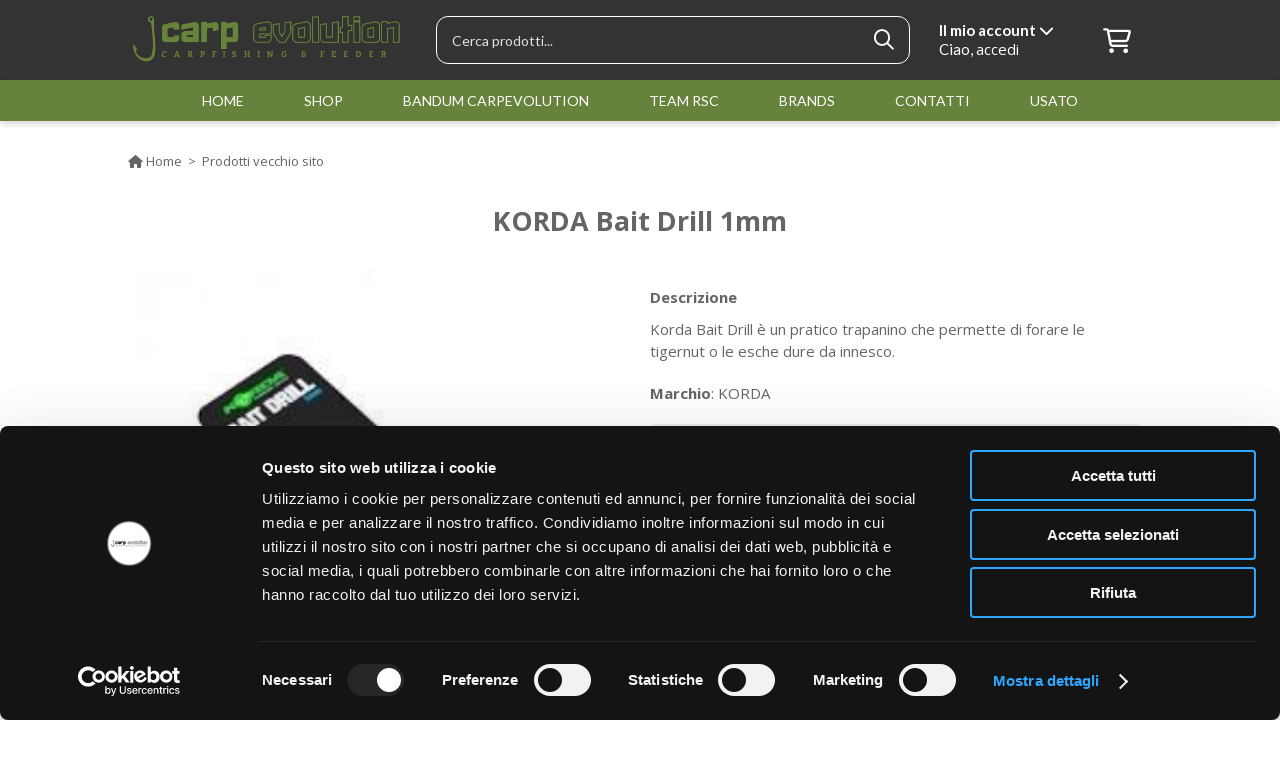

--- FILE ---
content_type: text/html; charset=UTF-8
request_url: https://www.carpevolution.com/mostraprod.php?idprod=845&prodtaglia=1229
body_size: 5198
content:

<!DOCTYPE html>
<html lang="it">
    <head>
        <meta http-equiv="Content-Type" content="text/html; charset=utf-8">


<meta name="referrer" content="strict-origin"/>

    <meta name="keywords" content="carp fishing, carpfishing, feeder fishing, feederfishing, carpevolution, pesca alla carpa, accessori pesca russi, accessori pesca ravenna, accessori pesca, canne da pesca, accessori pesca sportiva"/>
    <meta name="description" content="Scopri i migliori brand per il Carpfishing e il Feeder

"/>
    
<meta name="author" content="Elevel Srl">
<meta name="viewport" content="width=device-width, initial-scale=1, maximum-scale=3">

<link rel="preconnect" href="https://fonts.googleapis.com">
<link rel="preconnect" href="https://fonts.gstatic.com" crossorigin>
<link href="https://fonts.googleapis.com/css2?family=Open+Sans:ital,wght@0,300;0,400;0,500;0,600;0,700;1,300;1,400;1,500;1,600;1,700&display=swap" rel="stylesheet">
<link href="https://fonts.googleapis.com/css2?family=Lato:ital,wght@0,100;0,300;0,400;0,700;0,900;1,100;1,300;1,400;1,700;1,900&display=swap" rel="stylesheet">


<link rel="stylesheet" href="css/style.css?v=12" />
<link rel="stylesheet" href="css/style_custom.css?v=12" />
<link rel="stylesheet" href="css/style_media_query.css?v=12" />

<link rel="shortcut icon" href="imagescustomer/favicon.png">

<script src="https://code.jquery.com/jquery-3.5.0.min.js" integrity="sha256-xNzN2a4ltkB44Mc/Jz3pT4iU1cmeR0FkXs4pru/JxaQ=" crossorigin="anonymous"></script>
<script src="https://code.jquery.com/ui/1.12.1/jquery-ui.min.js" integrity="sha256-VazP97ZCwtekAsvgPBSUwPFKdrwD3unUfSGVYrahUqU=" accesskey=""crossorigin="anonymous"></script>
<link href="https://code.jquery.com/ui/1.12.1/themes/base/jquery-ui.css" rel="stylesheet" type="text/css" />

<script src="js/jquery.serialize-object.js" type="text/javascript"></script>
<script src="js/jquery.query-object.js" type="text/javascript"></script>
<script src="js/jquery.visible.min.js" type="text/javascript"></script>

<!-- Carousel -->
<script type="text/javascript" src="js/jquery.carouFredSel-6.1.0-packed.js"></script>
<script type="text/javascript" src="js/jquery.touchSwipe.min.js"></script>
<!--/Carousel -->

<!-- Sticky Navigation -->
<script src="js/jquery.sticky.js" type="text/javascript"></script>
<!--/Sticky Navigation -->

<!-- Parallax -->
<script type="text/javascript" src="js/jquery.parallax-1.1.3.js"></script>
<script type="text/javascript" src="js/jquery.localscroll-1.2.7-min.js"></script>
<script type="text/javascript" src="js/jquery.scrollTo-1.4.2-min.js"></script>
<!--/Parallax -->


<!-- Full Screen Slider -->
<script src="js/jquery.cycle.all.js" type="text/javascript" charset="utf-8"></script>
<script src="js/jquery.maximage.js" type="text/javascript" charset="utf-8"></script>
<!--/Full Screen Slider -->

<script src="plugins/lightbox/js/lightbox.min.js"></script>
<link href="plugins/lightbox/css/lightbox.css" rel="stylesheet" />
<script src="js/moment.min.js"></script>

<script src="plugins/slick/slick.min.js"></script>
<link href="plugins/slick/slick.css" rel="stylesheet" />
<link href="plugins/slick/slick-theme.css" rel="stylesheet" />

<link href="plugins/aos/aos.css" rel="stylesheet" />

<link href="https://www.carpevolution.com/plugins/select2/css/select2.min.css" rel="stylesheet" type="text/css">
<script type="text/javascript" src="https://www.carpevolution.com/plugins/select2/js/select2.full.min.js" ></script>
<script type="text/javascript" src="https://www.carpevolution.com/plugins/select2/js/i18n/it.js" ></script>

<link href="plugins/fontawesome/css/all.min.css" rel="stylesheet" />

<!-- Mappa -->
<script data-cookieconsent="preferences" type="text/plain" src="https://api.mapbox.com/mapbox-gl-js/v3.15.0/mapbox-gl.js"></script>
<link href="https://api.mapbox.com/mapbox-gl-js/v3.15.0/mapbox-gl.css" rel="stylesheet">    <script>
        window.config_sito = {
            "sito": "Carpevolution",
            "map_lat": "44.38514930253466",
            "map_long": "12.044245397589885",
            "map_zoom": "11",
            "map_key": "pk.eyJ1IjoiZWxldmVsIiwiYSI6ImNtaGRrZDkzazAzNjMybHNmcm0ycjhrOGEifQ.jwc-SoX-2XYbIDefyIlZiA",
        };
    </script>
    <script type="text/javascript" src="js/mapbox.js?v=2"></script>
<!--/ Mappa -->


<script>
    var waitForTrackerCount = 0;
    function matomoWaitForTracker() {
        if (typeof _paq === 'undefined' || typeof Cookiebot === 'undefined') {
            if (waitForTrackerCount < 40) {
                setTimeout(matomoWaitForTracker, 250);
                waitForTrackerCount++;
                return;
            }
        } else {
            window.addEventListener('CookiebotOnAccept', function (e) {
                consentSet();
            });
            window.addEventListener('CookiebotOnDecline', function (e) {
                consentSet();
            })
        }
    }
    function consentSet() {
        if (Cookiebot.consent.statistics) {
            _paq.push(['setCookieConsentGiven']);
            _paq.push(['setConsentGiven']);
        } else {
            _paq.push(['forgetCookieConsentGiven']);
            _paq.push(['forgetConsentGiven']);
        }
    }
    document.addEventListener('DOMContentLoaded', matomoWaitForTracker());
</script>

<script>
    var _paq = window._paq = window._paq || [];
    _paq.push(['requireCookieConsent']);
    /* tracker methods like "setCustomDimension" should be called before "trackPageView" */
    _paq.push(['trackPageView']);
    _paq.push(['enableLinkTracking']);
    (function() {
        var u="//www.elevelstat.it/";
        _paq.push(['setTrackerUrl', u+'matomo.php']);
        _paq.push(['setSiteId', '94']);
        var d=document, g=d.createElement('script'), s=d.getElementsByTagName('script')[0];
        g.async=true; g.src=u+'matomo.js'; s.parentNode.insertBefore(g,s);
    })();
</script>
<script id="Cookiebot" src="https://consent.cookiebot.com/uc.js" data-cbid="bb9d422a-da43-4a12-a091-8e4b3585f17e" data-blockingmode="auto" data-widget-enabled="false" type="text/javascript"></script>

<!-- Google tag (gtag.js) -->
<script async src="https://www.googletagmanager.com/gtag/js?id=AW-633511101">
</script>
<script>
  window.dataLayer = window.dataLayer || [];
  function gtag(){dataLayer.push(arguments);}
  gtag('js', new Date());

  gtag('config', 'AW-633511101');
</script>

<!-- Meta Pixel Code -->
<script>
!function(f,b,e,v,n,t,s)
{if(f.fbq)return;n=f.fbq=function(){n.callMethod?
n.callMethod.apply(n,arguments):n.queue.push(arguments)};
if(!f._fbq)f._fbq=n;n.push=n;n.loaded=!0;n.version='2.0';
n.queue=[];t=b.createElement(e);t.async=!0;
t.src=v;s=b.getElementsByTagName(e)[0];
s.parentNode.insertBefore(t,s)}(window, document,'script',
'https://connect.facebook.net/en_US/fbevents.js');
fbq('init', '1252934245854370');
fbq('track', 'PageView');
</script>
<noscript><img height="1" width="1" style="display:none"
src="https://www.facebook.com/tr?id=1252934245854370&ev=PageView&noscript=1"
/></noscript>
<!-- End Meta Pixel Code -->

<!-- Main Scripts -->
<script src="js/main.js?v=12" type="text/javascript"></script>
<!--/Main Scripts -->
                        <title>KORDA Bait Drill 1mm - Carpevolution</title>
        <meta property="og:title" content="KORDA Bait Drill 1mm" /> 
<meta property="og:description" content="Korda Bait Drill &amp;egrave; un pratico trapanino che permette di forare le tigernut o le esche dure da innesco...." />
<meta property="og:image" content="https://www.carpevolution.com/archivio/prod/845/bait-2022_07_05_12_14-2024_10_09_11_51.jpg" /> 
<meta property="og:image:width" content="526" /> 
<meta property="og:image:height" content="275" /> 
<meta property="og:url" content="https://www.carpevolution.com/mostraprod.php?idprod=845&prodtaglia=1229" />
<meta property="og:type" content="article" />
<meta property="fb:app_id" content="396580431433364" />
<meta property="article:author" content="Carpevolution" />    </head>
    <body>
        <div class="navbar-cont navigIns">
    <div class="navbar-white">
        <div class="container clearfix">
            <nav class="navig">
                <div class="navig_logo">
                    <a href="index.php">
                        <img class="logoSito" src="imagescustomer/logosito.png" alt="Carpevolution"/>
                    </a>
                </div>
                <div class="navig_cerca">
                    <form class="navig_desktop" action="cerca-prodotti.php" method="get">
                        <div class="campo_cerca_navbar">
                            <input placeholder="Cerca prodotti..." minlength="3" autocomplete="off" value="" name="search" type="text" value=""/>
                            <div class="campo_cerca_icona">
                                <button type="submit"><i class="fa-regular fa-magnifying-glass"></i></button>
                            </div>
                        </div>
                    </form>

                    <div class="navig_mobile">
                        <a href="cerca-prodotti.php"><i class="fa-regular fa-magnifying-glass"></i></a>
                    </div>
                </div>
                <div class="navig_desktop navig_dropdown">
                                            <div class="dropdown_account_titolo">Il mio account <i class="fas fa-chevron-down"></i></div>
                        <div class="dropdown_account_ciao">Ciao, <a href="login.php">accedi</a></div>
                        <div class="dropdown_account">
                            <ul>
                                <li><a href="login.php"><i class="fas fa-sign-in-alt fa-fw"></i> Entra</a></li>
                                <li><a href="login.php"><i class="fas fa-user fa-fw"></i> Registrati</a></li>
                            </ul>
                        </div>
                                        </div>
                <div class="navig_cart">
                    <a href="carrello.php">
                        <i class="fa-regular fa-cart-shopping"></i>
                                            </a>
                </div>
                <div class="navig_mobile_aprimenu navig_mobile">
                    <a id="apri-menu-mobile"><i class="fa-solid fa-bars"></i></a>
                </div>
            </nav>
        </div>
    </div>
    <div class="barra-menu">
        <ul id="menu">

    <li class="search_box_responsive">
        <div class="voce_cerca">
            <a onclick="event.preventDefault()" href="#">
                &nbsp;
            </a>
        </div>
        <div class="voce_chiudi">
            <span>×</span>
        </div>
        <div style="clear: both"></div>
    </li>

    
            <li>
            <a href="index.php" target="" >            HOME            </a>        </li>
                <li>
            <a href="store.php" target="_self" >            SHOP            </a>        </li>
                <li>
            <a href="https://www.carpevolution.com/mostracatstore.php?idcat=9" target="_self" >            BANDUM CARPEVOLUTION            </a>        </li>
                <li>
            <a href="https://www.carpevolution.com/mostracatstore.php?idcat=10&nomecat=Team%20RSC%20-%20Regolare%20Si%20Cappotta" target="_self" >            TEAM RSC            </a>        </li>
                <li>
            <a href="marchi.php" target="_self" >            BRANDS            </a>        </li>
            <li><a href="/contatti" >CONTATTI</a></li>
        <li><a href="/usato" >USATO</a></li>
            <li class="navig_mobile"><a href="login.php"><i class="fas fa-sign-in-alt fa-fw"></i> Entra</a></li>
        <li class="navig_mobile"><a href="login.php"><i class="fas fa-user fa-fw"></i> Registrati</a></li>
        </ul>

    </div>
</div>
   
        
<div class="container inside vediprod clearfix">

    <p class="breadcrumbh1">
        <a href="index.php"><i class="fas fa-home"></i> Home</a>
                    &nbsp;>&nbsp; <a href="mostracatstore.php?idcat=7&nomecat=Prodotti+vecchio+sito">Prodotti vecchio sito</a>
                            </p>

    <h1 class="center">KORDA Bait Drill 1mm</h1>
    
    <div class="one_half prod_img">
                    <div id="foto_lista_div">
                <div style="opacity: 0" id="foto_lista">
                    
                    <a class="file_princia1" href="https://www.carpevolution.com/archivio/prod/845/bait-2022_07_05_12_14-2024_10_09_11_51.jpg" data-lightbox="file_princia1" data-title="">
                        <img src="https://www.carpevolution.com/archivio/prod/845/bait-2022_07_05_12_14-2024_10_09_11_51_800px.jpg" />
                    </a>
                    
                                                <a href="https://www.carpevolution.com/archivio/prod/845/bait1-2022_07_05_12_15-2024_10_09_11_51.jpg" data-lightbox="file_princia1" data-title="">
                                <img src="https://www.carpevolution.com/archivio/prod/845/bait1-2022_07_05_12_15-2024_10_09_11_51_800px.jpg" />
                            </a>
                                            </div>
            </div>
            
                        <div class="schedaprod_list">
                <div style="opacity: 0" id="foto_lista_nav">
                                            <img src="https://www.carpevolution.com/archivio/prod/845/bait-2022_07_05_12_14-2024_10_09_11_51.jpg" />
                        
                                                <img src="https://www.carpevolution.com/archivio/prod/845/bait1-2022_07_05_12_15-2024_10_09_11_51_300px.jpg" />
                                                                </div>
            </div>
                    <div style="clear: both"></div>
    </div>

    <div class="one_half last">
        
                    <div class="descr_trim">
                <p class="titolo_sezprod"><b>Descrizione</b></p><p>Korda Bait Drill &egrave; un pratico trapanino che permette di forare le tigernut o le esche dure da innesco.</p>            </div>
                
                
                    <p class="titolo_sezprod"><b>Marchio</b>: <a href="cerca-prodotti.php?search=&flt_marchi=6&titolo=KORDA">KORDA</a></p>
        
        
                                        
 

        
                    <form action="carrello.php" method="get">
                <div class="prod_taglia">
    
            <script>$("#taglie_titolo").hide();</script>
        </div>

<div style="clear: both"></div>                        <a class="mostraprod_btn mostraprod_btn_wish" href="wishlist.php?idprod=845"><i class="fa-regular fa-heart fa-fw" aria-hidden="true"></i> Aggiungi ai preferiti</a>
                                    </form>
            </div>
    <div style="clear: both"></div>

    


    <script type="text/javascript">
        function getPriceProd(idprodtaglie, qnt_keep = true) {
            
            var qnt_prod = 1;
            if($("#qnt_inprod select").length > 0 && qnt_keep) {
                qnt_prod = $("#qnt_inprod select").val();
            }
            
            var array_info = {idprodtaglie: idprodtaglie, qnt: qnt_prod};
            
            $.get("request/getPrice.php", array_info, function (data, status) {
                $("#prezzo_finale_prod").html(data);
            });
            
            // Quantità
            $.get("request/getQnt.php", array_info, function (data, status) {
                $("#qnt_inprod").hide();
                if($("#qnt_inprod select").length > 0) {
                    $("#qnt_inprod select").select2("destroy");
                }
                $("#qnt_inprod").html(data);

                $("#qnt_inprod select").select2({language: "it"});
                $("#qnt_inprod").show();
            });
        }
        
        $(document).ready(function () {
                            setTimeout(function () {
                    // Slider delle foto
                    $('#foto_lista').slick({
                        dots: false,
                        autoplay: false,
                        pauseOnHover: true,
                        nextArrow: false,
                        prevArrow: false,
                        slidesToShow: 1,
                        adaptiveHeight: false, 
                        asNavFor: '#foto_lista_nav'
                    });
                    $('#foto_lista_nav').slick({
                        slidesToShow: 5,
                        slidesToScroll: 1,
                        asNavFor: '#foto_lista',
                        dots: false,
                        centerMode: false,
                        focusOnSelect: true,
                        vertical: true,
                        infinite: true
                    });
                    $('#foto_lista, #foto_lista_nav').css("opacity", 1);
                    $(".prod_img").css("min-height", $("#foto_lista_div").outerHeight());
                    $("#foto_lista_nav > .slick-list").css("min-height", $("#foto_lista_div").outerHeight());
                }, 500);
                        
            $("#active_descr_box1").click(function (e) {
                e.preventDefault();

                $(".mostraprod_header1").find(".mostraprod_tabactive").removeClass("mostraprod_tabactive");
                $(this).addClass("mostraprod_tabactive");

                $("#descr_box2").hide();
                $("#descr_box1").show();
            });
            $("#active_descr_box2").click(function (e) {
                e.preventDefault();

                $(".mostraprod_header1").find(".mostraprod_tabactive").removeClass("mostraprod_tabactive");
                $(this).addClass("mostraprod_tabactive");

                $("#descr_box2").show();
                $("#descr_box1").hide();
            });
            
            $(".mostraprod_sizes .mostraprod_sizes_item:not(.mostraprod_color)").click(function (e) {
                e.preventDefault();
                
                $(".prod_taglia .mostraprod_sizes .mostraprod_sizes_item").removeClass("mostraprod_tabactive");
                
                var idprodtaglie = $(this);
                idprodtaglie.addClass("mostraprod_tabactive");
                
                $("#idprodtaglie").val(idprodtaglie.attr("data-idprodtaglie"));
                
                // Imposto il prezzo per la taglia corretta
                getPriceProd(idprodtaglie.attr("data-idprodtaglie"), false);
            });

                            $(".prod_taglia .mostraprod_sizes .mostraprod_sizes_item[data-idprodtaglie='1229']").click();
                
            $(".mostraprod_colors_list .mostraprod_color").hover(function () {
                var datacolor = $(this).attr("data-color");
                $("#prod_nomecolor").text(": " + datacolor);
            }, function () {
                $("#prod_nomecolor").text("");
            });
        });
        
        $(document).on('change', '#qnt_inprod select', function(e) {  
            var idprodtaglie = $(".prod_taglia .mostraprod_sizes .mostraprod_sizes_item.mostraprod_tabactive").attr("data-idprodtaglie");
            getPriceProd(idprodtaglie);
        });
        
    </script>
</div>

   
        <script src="plugins/aos/aos.js" type="text/javascript"></script>
<script>AOS.init({disable: 'mobile'});</script>

<div id="footer">
    <div class="footer">
        <div class="container clearfix">
            <div class="bloccoBoxRow">
                <div class="one_fourth">
                    <img class="logo_footer" src="https://www.carpevolution.com/imagescustomer/logosito_footer.png" alt="Carpevolution"/>
                </div>
                <div class="one_fourth">
                    
        <p class="footer_col_intestazione">CARPEVOLUTION SRL</p>

        <ul class="footer_links">
                <li>

                        Via A.Gallignani 4/B 48026 Russi (RA), Italia            
    </li>
    <li>

                        C.FISC/PIVA 02809710391 | SDI M5UXCR1            
    </li>
    <li><a href="/contatti" >Contattaci</a></li>
            </ul>
                                <ul style="margin-top: 5px">
                            <li><a href="https://www.elevel.it" target="_blank">Web by Elevel</a></li>
                        </ul>
                                                            </div>
                <div class="one_fourth">
                    
        <p class="footer_col_intestazione">Link utili</p>

        <ul class="footer_links">
                <li><a href="/privacy-policy" >Privacy policy</a></li>
        <li><a href="/cookie-policy" >Cookie Policy</a></li>
        <li><a href="/condizioni-generali-di-vendita" >Condizioni generali di vendita</a></li>
        <li>

            <a href="javascript: Cookiebot.renew()" target="_self" >            Modifica consenso            </a>
    </li>
        </ul>
                        </div>
                <div class="one_fourth">
                    
        <p class="footer_col_intestazione">Contatti</p>

        <ul class="footer_links">
                <li>

            <a href="tel: +393896335774" target="_self" >            Giammarco 389-6335774            </a>
    </li>
    <li>

            <a href="tel: +393342003377" target="_self" >            Angelo 334-2003377            </a>
    </li>
    <li>

            <a href="mailto:g.mengozzi@carpevolution.com" target="_self" >            Email: g.mengozzi@carpevolution.com            </a>
    </li>
    <li>

                        PEC: carpevolutionsrl@pec.it            
    </li>
    <li>

            <a href="https://www.facebook.com/carpevolutionstore" target="_blank" >            <i class="fab fa-facebook fa-fw" aria-hidden="true"></i> Facebook            </a>
    </li>
    <li>

            <a href="https://www.instagram.com/carpevolutionstore/" target="_blank" >            <i class="fab fa-instagram fa-fw"></i> Instagram            </a>
    </li>
        </ul>
                        </div>
                <div style="clear: both"></div>
                                            </div>
            <div style="clear: both"></div>
        </div>
    </div>
</div>    </body>
</html>

--- FILE ---
content_type: text/css
request_url: https://www.carpevolution.com/css/style.css?v=12
body_size: 21251
content:
@charset "utf-8";

/* -------------------------------------------------------------------------------

    0.  Reset & Clearfix.bottonenews--tutte
    1.  General
    2.  Menu
    3.  Pages and Subpages
    4.  Separators
    5.  Home Page
    6.  About Us
    7.  Our Services
    8.  Portfolio
    9.  Portfolio Images Hover Effects
    10. Portfolio Project page
    11. Portfolio Testimonials
    12. News
        13. News Images Hover Effects
        14. News Post Page
        15. Twitter,
    16. Contact
        17. Footer
    18. Media Queries
        
*/


/* ------------------------------------------------------------------------------- */
/*  0. Reset & Clearfix
/* ------------------------------------------------------------------------------- */

* {
    box-sizing: border-box;
    font-family: 'Open Sans', sans-serif;
}

html, body, div, span, h1, h2, h3, h4, h5, h6, p, blockquote, a, img, small, sub, b, dl, dd, dt, ul, li, label, article, details, footer, header, menu, nav, input, textarea, select {
    background: transparent;
    border: 0;
    outline: 0;
    padding: 0;
    margin: 0;
}

b {
    font-weight: 700 !important;
}


.clearfix:after {
    clear: both;
    content: " ";
    display: block;
    font-size: 0;
    height: 0;
    line-height: 0;
    visibility: hidden;
    width: 0;
}

li {
    list-style: none;
}


/* ------------------------------------------------------------------------------- */
/*  1. General
/* ------------------------------------------------------------------------------- */


select {
    height: 36px;
}


html, body {
    font-size: 15px;
    width: 100%;
    height: 100%;
    color: #656565;
}


body {
    overflow-x: hidden;
}

.container {
    max-width: 1300px;
    margin: 0 auto;
    padding-top: 120px;
    padding-bottom: 100px;
    z-index: 10;
    position: relative;
    min-height: 650px;
}

.containercal {
    width: 1280px;
}

#boxevidenza {
    background: #dedede;
    padding: 20px;
    font-size: 19px;
    line-height: 30px;
}

.container.fullcontainer {
    max-width: 100%;
    min-height: auto;
    padding-top: 80px;
    padding-bottom: 20px;
}

.paragrafosp {
    font-weight: bold;
}

.colorlink {
    color: #FFF;
}

.btn_page {
    -webkit-appearance: none;
    -moz-appearance: none;
    appearance: none;
    padding: 10px 30px;
    margin-top: 20px;
    background: none;
    border-radius: 4px;
    border: 0px;
    color: #000000;
    font-weight: 300;
    font-size: 12px;
    border: 1px solid #111;
    cursor: pointer;
}

.btn_page:hover {
    background-color: black;
    color: #FFF;
}

.btn_small {
    -webkit-appearance: none;
    -moz-appearance: none;
    appearance: none;
    padding: 10px 25px;
    background-color: #024c9a;
    color: white !important;
    border: 0px;
    cursor: pointer;
}

.btn_block {
    display: inline-block;
    margin-top: 20px;
    padding: 5px 25px;
}

.white {
    color: #FFF;
}

.color {
    color: #62595c;
}

.black {
    color: #111;
}

.altezza {
    height: 290px;
}

.altezza2 {
    height: 180px;
}

.mb {
    margin-bottom: 20px !important;
}

.mb2 {
    margin-bottom: 10px !important;
}

.mb3 {
    margin-bottom: 50px !important;
}

.mt {
    margin-top: 20px !important;
}

.center {
    text-align: center;
    /*margin-top:70px;		*/
}

.big-paragraph {
    font-size: 22px;
    line-height: 24px;
    margin: 30px 0px;
}

.left {
    float: left;
}

#logout {
    text-align: right;

}

h1 {
    font-size: 27px;
    font-weight: 700;
}

h2 {
    font-size: 30px;
    font-weight: 700;
    text-align: center;
}

h3 {
    font-size: 18px;
    font-weight: 700;
}

h4 {
    font-size: 16px;
    font-weight: 600;
}

h5 {
    font-size: 14px;
    font-weight: 600;
}

p {
    line-height: 22px;
}

a {
    color: #656565;
    text-decoration: none;
}

a {
    font-weight: 400;
}

a:hover {
    color: #444444;
}

#index h1 {
    font-weight: 700;
    font-size: 37px;
}

.form_seinput {
    margin-bottom: 10px;
}

#index #contenitore_frame iframe {
    background-color: #FFF;
    border: 1px solid #FFFFFF;
    border-radius: 3px;
    box-shadow: 0 1px 2px rgba(0, 0, 0, 0.2);
    padding: 10px;
    position: absolute;
    right: 30px;
    text-align: center;
    top: 30px;
    height: 270px;
    z-index: 99999;
    width: 250px;
}

.petroliogre {
    background-color: #FFF;
    border: 1px solid #FFFFFF;
    border-radius: 3px;
    box-shadow: 0 1px 2px rgba(0, 0, 0, 0.2);
    padding: 16px;
    position: absolute;
    right: 30px;
    text-align: center;
    top: 320px;
    height: 262px;
    z-index: 99999;
    width: 250px;
}

/****** AZIENDA */
#azienda p {

}

.one_all {
    width: 100%;
}

.one_half {
    width: 50%;
}

.one_half2 {
    width: 50%;
}


.one_half_full {
    width: 50%;
}

.one_third {
    width: 33.3%;
}

one_third2 {
    width: 33.3%;
}

.one_fourth {
    width: 25%;
}

.one_fifth {
    width: 20%;
}

.one_sixth {
    width: 16.66%;
}

.two_fifth {
    width: 37.6%;
}

.two_fourth {
    width: 50%;
}

.third_fourth {
    width: 75%;
}

.two_third {
    width: 65.33%;
}


.three_fifth {
    width: 58.4%;
}

.three_fourth {
    width: 75%;
}

.four_fifth {
    width: 79.2%;
}

.five_sixth {
    width: 82.67%;
}

.full_sixth {
    width: 98%;
}

.one_all, .one_half, .full_sixth, .one_third, .two_third, .three_fourth, .one_fourth, .two_fourth, .third_fourth,
.one_fifth, .two_fifth, .three_fifth, .four_fifth, .one_sixth, .five_sixth {
    float: left;
    position: relative;

    padding-left: 10px;
    padding-right: 10px;
}

.one_half2 {
    float: left;
    position: relative;
    padding-left: 40px;
    padding-right: 40px;
}

.one_third2 {
    float: left;
    position: relative;
    padding-left: 40px;
    padding-right: 40px;
}

.row::after {
    clear: both;
}

.nopadding {
    padding-left: 0px;
    padding-right: 0px;
}

.padded_element {
    padding-left: 20px;
}

#contact h3 {
    font-size: 25px;
}

.fixed {
    position: fixed !important;
    top: 0px !important;
}

.titolo_sezprod {
    margin-bottom: 10px;
    font-size: 15px;
    margin-top: 17px;
}

.qnt_inprod {
    width: 50px;
}

.qnt_inprod .selectize-input {
    padding: 5px;
}

.qnt_inprod .selectize-control.single .selectize-input:after {
    right: 5px;
}

.qnt_inprod_title {
    margin-bottom: 7px;
    font-size: 14px;
    margin-top: 5px;
}

.prod_codice {
    margin-top: 10px;
    font-size: 10px;
    color: #afafaf;
}

.crop {
    width: 440px;
    height: 247px;
    overflow: hidden;
}

.crop img {
    width: 440px;
    height: auto;
    margin: 0px;
}

.clangflag {
    width: 40px;
    vertical-align: middle;
    display: inline-block;
}


.image-cropper {
    width: 200px;
    height: 200px;
    position: relative;
    overflow: hidden;
    -webkit-border-radius: 50%;
    -moz-border-radius: 50%;
    -ms-border-radius: 50%;
    -o-border-radius: 50%;
    border-radius: 50%;
}

.titazmappa {
    font-weight: 600;
    margin-bottom: 10px;
    padding: 0px;
    font-size: 18px;
}

.separatori .sep_title {
    font-size: 37px;
    color: #FFF;
    text-shadow: 0px 0px 1px #000000;
    font-weight: 600;
    letter-spacing: 1px;
}

.separatori .sep_subtitle {
    font-size: 27px;
    color: #FFF;
    text-shadow: 0px 0px 1px #000000;
    font-weight: 600;
    margin-top: 25px;
}

.separatori p {
    font-size: 18px;
    color: #FFF;
}

.apriazmappa {
    color: #088BDB;
}

.results {
    margin: 10px 0px;
    border-bottom: 3px dotted #dedede;
    padding: 10px 0px;
}

#risultaticerca {
    margin: 20px 0px;
}

.indirazmappa {
    margin-bottom: 4px;
    padding: 0px;
}

.titolofaq {
    font-weight: 600;
}


.titolonews {
    font-weight: 600;
    margin-top: 5px;

}

.glowing-border:focus {
    box-shadow: 0 0 3px #a0a0a0;
    /*
    border-color: #9ecaed;
    box-shadow: 0 0 10px #9ecaed;
    */
}

#formdatifatt .one_half, #formdatisped .one_half {
    margin-bottom: 0px;
}

.last {
    /* padding-right: 0px!important; */
}


label {
    display: block;
    padding: 5px 0px;
}

input {
    background: none repeat scroll 0 0 #fff;
    padding: 10px;
    border-radius: 0px;
    width: 100%;
    font-size: 14px;
}

input[type="text"],
input[type="email"],
input[type="password"] {
    height: 36px;
}

input:not([type="submit"]), select, textarea {
    border: 1px solid #9E9E9E;
}

input:focus, textarea:focus {
    /* color:#808080; */
}

input:-webkit-autofill {
    -webkit-box-shadow: 0 0 0 1000px #fff inset !important;
    box-shadow: 0 0 0 1000px #fff inset !important;
}

input[type="checkbox"], input[type="radio"] {
    width: 15px;
    margin-right: 5px;
}

input[type="sumbit"] {
    width: 100px !important;
}

select {
    background: white;
    border: 1px solid #9E9E9E;
    padding: 5px;
    width: 100%;
}


textarea {
    max-width: 100%;
    width: 100%;
    padding: 10px;
    background: #fff;
    height: 133px;
    resize: none;
    font-size: 14px;
}

.pagina img {
    max-width: 100%;
}

.pagina table img {
    margin: 0px auto;
    display: block !important;
    border: 0px;
    box-shadow: none;
}

.bordoImg {
    box-shadow: 0px 0px 1px black;
    border: 3px solid white;
}

.pagina ul {
    margin-left: 18px;
}

.pagina ul li {
    list-style: disc;
    line-height: 20px;
}

/******************
CARRELLO
//////////////////////*/


#sceglilingua {
    position: absolute;
    bottom: 80px;
    right: 0px;
    z-index: 999998;
    padding: 10px;
}

#sceglilingua p {
    margin: 15px;
}

#sceglilingua a {
    color: #fff;
    font-weight: bold;
    padding: 10px;
}

.prod_taglia {
    margin: 20px 0px;

}

.prod_prezzo {
    position: absolute;
    margin-top: 210px;
    margin-left: 700px;
    padding: 20px 0;
    font-size: 20px;
    display: none;
}

.prod_nome {
    color: #AA2E30;
    padding: 20px 0;
}

.prod_carrello {
    position: absolute;
    margin-top: 60px;
    margin-left: 700px;
}

.prod_img img {
    max-width: 85%;
}

.contenuto-carrello ul li.articolo-carrello .immagine-art-carrello {
    float: left;
    width: 15%;
}

.contenuto-carrello ul li.articolo-carrello .titolo-art-carrello {
    float: left;
    width: 70%;
}

.contenuto-carrello ul li.articolo-carrello .immagine-art-carrello .immagine-art-carrello-background {
    height: 110px;
    border-radius: 2px;
    background-position: center;
    background-repeat: no-repeat;
    background-size: contain;
    width: 87%;
}

.contenuto-carrello ul li.articolo-carrello .titolo-art-carrello p.titolo-art-carrellop {
    font-weight: 600;
}

.contenuto-carrello ul li.articolo-carrello .titolo-art-carrello p.desc-art-carrellop {
    margin: 10px 0px;
}

.titolo-carrello-indirizzi {
    margin-top: 0px;
    display: flex;
    align-items: center;
    flex-direction: unset;
    justify-content: space-between;
}

.sezione-indirizzo-box {
    margin-top: 15px;
}

.sezione-indirizzo-box .titolo-tipo-indirizzo {
    font-weight: 600;
    margin-bottom: 10px;
}


#offertepresenti {
    border: 4px dotted #dedede;
    padding: 10px;
    margin-bottom: 20px

}

#offerta_titolo {
    text-align: center;
    font-weight: 800;
}

.offerta_box .offerta_boxcont {
    font-size: 20px;
    color: #FFF;
    width: 100%;
    padding: 25px 20px;
    border-radius: 0.25em;
    display: block;
    vertical-align: middle;
    letter-spacing: -1px;
}

.offerta_box .offerta_boxcont.offerta_prod {
    background: linear-gradient(70deg, rgba(76, 176, 76, 0.86) 50%, rgba(0, 0, 0, 0) 50%), url('../archivio/cat/1/dog-1210559_1280-2020_12_23_12_48.jpg');
    background-size: cover !important;
    background-position: 0% 28%;
}

.offerta_box .offerta_testo {
    margin-bottom: 0px;
}

.offerta_box {
    margin-bottom: 20px;
}

.inevidenza {
    padding: 5px;
    font-weight: bold;
    margin: 10px 0;
    background: #dedede;
}

.prod_descr {
    color: #444;
    font-weight: normal;
    margin-top: 0px;
    line-height: 20px;
}

.altrefoto_mob .bx-wrapper {
    border: 0px;
}

.prod_offerta {
    color: #FFFFFF;
    margin-left: 0;
    margin-top: 20px;
    position: absolute;
}

/*FINE CARRELLO*/

.btn_small2 {
    color: #fff;
    padding: 10px 20px;
    background: #ABD1AC;
    text-align: center;
    display: inline-block;
    margin-top: 20px;
    border-radius: 8px;
    text-transform: capitalize;
}

.btn_small2:hover {

    opacity: 1;
}

.daticliente {
    background: #ABD1AC;
    padding: 10px;

    width: 300px;
    margin: 0 auto;
    border-radius: 8px;
    margin-bottom: 20px;
}


#share {
    text-align: right;

}

.btn_invia {
    background-color: #66813d;
    color: #fff !important;
    -webkit-appearance: none;
    border: 0px !important;
    display: inline-block;
    width: auto;
    margin: 0px auto;
    border-radius: 4px;
    cursor: pointer;
    padding: 10px 20px;
}

.btn_invia_login {
    background-color: #66813d;
    color: #fff !important;
    -webkit-appearance: none;
    border-radius: 0px;
    border: 0px;
    margin: 0 auto;
    display: inline-block;
    cursor: pointer;
    padding: 10px;
    text-align: center;
    border-radius: 4px;
}

.btn_ricalcola {
    background: #F5F5F5;
    border: 1px solid #E0E0E0;
    box-shadow: 0 1px 0 0 #ddd;
    border-radius: 4px;
    color: #111;
    padding: 3px 7px;
    cursor: pointer;
    font-size: 13px;
}

.btn_prog {
    background-color: #0594db;
    color: #fff;
    -webkit-appearance: none;
    padding: 15px 25px;
    border: 0px;
    border-radius: 2px;
    cursor: pointer;
}

.carrqnt {
    width: 50px;
    border: 1px solid #dedede;
    padding: 5px;
}

.btn_procedi {
    color: #FFF !important;
    padding: 10px 20px;
    -webkit-appearance: none;
    cursor: pointer;
    border: 0px;
    border-radius: 4px;
}


.btn_reg {
    /* background-color: #B3F86D;*/
    background-color: #ABD1AC;
    /* margin: 10px; */
    padding: 10px 20px;
    text-align: center;
    float: left;
    /* width: 160px; */
    color: #444;
    /* font-weight: bold; */
    border-radius: 5px;
}


#formcerca input[type="text"] {
    float: left;
    width: 80%;
    margin-right: 1%;
    font-size: 14px;
    height: 45px;
}

#formcerca input[type="submit"] {
    width: 19%;
    background-color: #4cb04f;
    color: #fff;
    height: 45px;
    font-size: 14px;
}

.titolosezric {
    font-weight: 600;
}

#oraintv {
    position: absolute;
    margin-left: 193px;
    background-color: #acd0ad;
    color: #fff;
    padding: 5px 10px;
    margin-top: 164px;
    width: 100px;
    text-align: center;
}


#newstutte .abstract_prog {
    height: 100px;
    font-size: 12px;
    line-height: 18px;
    margin-bottom: 10px;
}

#newstutte .news_titolo {
    font-size: 16px;
    font-weight: 700;
    margin: 10px 0px;
    text-align: center;
    height: 60px;
}

.abstract_prog {
    height: 140px;
    font-size: 12px;
    line-height: 18px;
    margin-bottom: 10px;
}

.box_shadow {
    -moz-box-shadow: 0 0 15px 4px #dedede;
    -webkit-box-shadow: 0 0 15px 4px #dedede;
    box-shadow: 0 0 15px 4px #dedede;
}

#elencoofficine {
    padding-top: 50px;

}

#elencoofficine li {
    display: inline-block;
    background: #A5A5A5;
    color: #fff;
    padding: 10px;
}

.storebox {
    margin-bottom: 30px;
}

.storebox .storebox_img {
    box-shadow: 0px 1px 1px #00000029;
    border: 1px solid #F1F3F5;
    border-radius: 12px;
    height: 220px;
}

.storebox .storebox_img img {
    width: 100%;
    height: 100%;
    object-fit: contain;
    object-position: center;
    padding: 15px;
}

.storebox .nomeprod {
    font-size: 15px;
    font-weight: 600;
    color: #656565;
    text-align: center;
    margin-top: 15px;
    margin-bottom: 10px;
}

.boxmarchio {
    height: 260px;
    padding: 10px;
}

.boxmarchio .nomemarchio {
    font-size: 18px;
    font-weight: 600;
    text-align: center;
    word-break: break-word;
}

.catbox_home {
    height: 650px;
    margin: 0px 10px;
}

.storecat {
    height: 300px;
}

.storebox_home {
    height: 650px;
}

#store .btn_small {
    color: #acd0ad;
    padding: 0px;
    display: inline-block;
    margin-top: 0px;
    font-size: 16px;
}

#store .boxdescr {
    float: left;
    width: 100%;
}

#store .boxpub img {
    width: 100%;
}

.padding50 {
    padding-top: 50px !important;
    padding-bottom: 50px !important;

}

.btn-small {
    background: #e4a936 none repeat scroll 0 0;
    color: #fff !important;
    font-size: 16px;
    padding: 1px 10px;
    text-align: center;
    margin-top: 20px;
    padding: 5px 10px;
    border-radius: 4px;
    border: 0px;
    cursor: pointer;

}

.bottonenews--tutte {
    background: #297c91 #fd6700 none repeat scroll 0 0;
    color: #fff !important;
    font-size: 16px;
    line-height: 35px;
    padding: 1px 10px;
    text-align: center;
    margin-top: 20px;
    padding: 10px 20px;
    border-radius: 4px;
}

.bottonenews--tutte:hover {
    background: #3e8ea2 none repeat scroll 0 0;
    -webkit-transition: background-color 100ms linear;
    -ms-transition: background-color 100ms linear;
    transition: background-color 100ms linear;
}

.bottonede {
    background: #616161 none repeat scroll 0 0;
    color: #fff !important;
    font-size: 16px;
    padding: 1px 10px;
    text-align: center;
    margin-top: 20px;
    padding: 8px 15px;
    border-radius: 5px;
    border: 0px;
    cursor: pointer;
    font-weight: bold;
    text-transform: uppercase;
}

.content_cor {
    margin-bottom: 30px;
}

.boxcart {
    position: absolute;
    margin-left: 227px;
    display: none;
}

.boxprezzo {
    position: absolute;
    margin-left: 92px;
    margin-top: -20px;
    font-size: 16px;
    font-weight: 600;
    text-align: right;
    width: 200px;
    display: none;
}

.elenco_orizz_rubriche {
    position: absolute;
    margin-left: 424px;
    margin-top: -35px;
    text-align: right;
    width: 540px;
}

.elenco_orizz_rubriche li {
    display: inline;
    margin: 0px 10px;
}

/* ------------------------------------------------------------------------------- */
/*  2. Menu
/* ------------------------------------------------------------------------------- */

#partner img {
    max-width: 300px;
}

.navig {
    background: transparent;
    height: 80px;
    transition: all 0.25s ease 0s;
}

.navig {
    width: 100%;
    z-index: 1000;
    top: 0px;
    display: flex;
    align-items: center;
    justify-content: space-between;
}

.navig a {
    display: inline-block;
}

.navig ul li.last-item {
    margin-right: 0px;
}

.navig_mobile {
    display: none !important;
}

.show {
    display: block !important;
}

.navbar-cont {
    position: fixed;
    top: 0px;
    width: 100%;
    z-index: 99999;
}

.navbar-cont .navbar-white {
    background: #333333;
}
.navbar-cont .container {
    padding: 0px;
    min-height: auto;
}

.navbar-cont .navig_dropdown .dropdown_account_titolo {
    font-weight: 600;
    cursor: pointer;
}

.dropdown_account_titolo,
.dropdown_account_ciao,
.dropdown_account ul li a,
.campo_cerca_navbar input {
    font-family: 'Lato', sans-serif;
}

.campo_cerca_navbar {
    width: 100%;
    position: relative;
    padding: 5px 15px;
    border: 1px solid white;
    border-radius: 12px;
}

.campo_cerca_navbar .campo_cerca_icona {
    position: absolute;
    top: 13px;
    right: 15px;
}

.campo_cerca_navbar .campo_cerca_icona button {
    padding: 0px;
    background: none;
    border: 0px;
}

.campo_cerca_navbar .campo_cerca_icona i {
    font-size: 20px;
    color: white;
}

.campo_cerca_navbar input[type='text'] {
    width: calc(100% - 30px);
    border: 0px;
    padding: 0px;
    background: transparent;
    color: white;
}
.campo_cerca_navbar input[type='text']::placeholder {
    color: #E0E0E0;
}
.navig_cart {
    width: 70px;
    float: left;
    font-size: 25px;
    text-align: center;
    position: relative;
}

.badge_carrello {
    position: absolute;
    top: -10px;
    right: 5px;
    background-color: #66813d;
    width: 20px;
    height: 20px;
    font-size: 13px;
    line-height: 20px;
    border-radius: 50%;
    color: white;
    text-align: center;
}


.menula-open {
    background-color: rgba(239, 239, 239, 0.95);
    height: 380px;
    position: absolute;
    width: 100%;
    z-index: 99999;
}

.menu-height-mobile {
    height: 100%;
}

.menula-open .container {
    padding-bottom: 0px;
    padding-top: 40px;
}

.menula-open p.titolocat {
    font-weight: 500;
    font-size: 17px;
    margin-bottom: 15px;
    text-transform: uppercase;
    color: black;
}

.menula-open .storehome-img {
    height: 185px;
}

.menula-open .storehome-img p {
    padding: 10px 5px;
    font-size: 17px;
}

.menula-open .titolocatmenu {
    font-size: 15px;
    font-weight: 400;
    margin-bottom: 5px;
    word-break: break-word;
}

.menula-open ul li {
    margin-bottom: 5px;
    word-break: break-word;
}

.menula-open .btn_prod_acquista {
    display: none;
}

.menula-open .prezzobreveprod {
    float: none !important;
    text-align: center;
}

p.menu_subtitle {
    font-weight: 700;
    margin: 10px 0px
}

.flt_applica {
    background-color: #67823b;
    color: #FFF;
    margin-top: 15px;
    font-weight: 700;
    cursor: pointer;
    appearance: none;
    -moz-appearance: none;
    -webkit-appearance: none;
    border-radius: 12px;
}

.flt_svuota {
    margin-top: 10px;
    cursor: pointer;
    display: none;
    padding-bottom: 0px;
}

.imagepres_cat {
    background-repeat: no-repeat;
    background-size: cover;
    background-position: top;
    height: 160px;
}

.navig ul, .navig ul {
    text-align: right;
}

#menu > li > a {
    text-transform: uppercase;
}

#menu > li > a#14 {
    background-color: rgb(255 255 255 / 42%);
}

#menu > li > a:hover {
    font-weight: 500;
}

.navig ul li {
    display: inline-block;
    margin-left: 30px;
    position: relative;
    vertical-align: middle;
}

#menu ul li:first-child {
    height: 50px;
}

#menu {
    transition: all 0.25s ease 0s;
    display: flex;
    justify-content: center;
}

#menu li {
    display: inline-block;
    margin: 0px 40px;
}

#menu li a {
    padding: 12px 10px;
    font-weight: normal;
    display: inline-block;
    font-family: 'Lato', sans-serif;
    font-size: 14px;
    color: white;
}

.barra-menu {
    background: #67823b 0% 0% no-repeat padding-box;
    box-shadow: 0px 3px 6px rgb(0 0 0 / 16%);
}

.navig li a {
    color: #7f7f7f;
}

.menu_item_cerca {
    width: 360px;
    display: inline-block;
    max-width: 100%;
    position: relative;
    top: 10px;
}

.menu_item_cerca input[type="text"] {
    width: calc(100% - 90px);
    float: left;
    height: 35px;
    border-radius: 5px;
    border: 1px solid #DDD;
}

.menu_item_cerca input[type="submit"] {
    width: 80px;
    float: left;
    cursor: pointer;
    border: 0px;
    height: 35px;
    background-color: #67823b;
    border-radius: 5px;
    margin-left: 5px;
    color: white;
    appearance: none;
    -moz-appearance: none;
    -webkit-appearance: none;
    line-height: 4px;
}

.navig_logo {
    display: block;
    float: left;
    width: 280px;
    z-index: 9999;
    text-align: center;
    transition: all 0.25s ease 0s;
}

.navig_logo img {
    width: 100%;
    transition: margin 50ms;
    transition-duration: 0.7s;
    transition-property: transform;
}

.navig_cerca {
    display: block;
    float: left;
    width: calc(100% - 550px);
}

.navig_dropdown {
    display: block;
    float: left;
}

.navig_logo,
.navig_dropdown,
.navig_cerca {
    margin-right: 20px;
    color: white;
}
.navig_cart a {
    color: white;
}
.dropdown_account_ciao a {
    color: white;
}

.search_box_responsive {
    display: none !important;
}

.search_box_responsive div.voce_cerca {
    display: inline-block;
    width: 100%;
    float: left;
}

.search_box_responsive div.voce_chiudi {
    display: inline-block;
    width: 50px;
    background-color: #eeeeee;
    border-left: 1px solid #DDD;
    position: absolute;
    right: 0px;
}

.search_box_responsive div.voce_chiudi span {
    padding: 0px;
    width: 100%;
    text-align: center;
    display: block;
    height: 41px;
    font-size: 35px;
    line-height: 41px;
    cursor: pointer;
}

.search_box_responsive a {
    background-color: #eeeeee !important;
    text-align: center !important;
    margin-left: 0px !important;
    margin-right: 0px !important;
    padding: 0px !important;
}


.logoGrafo {
    margin-left: -15px;
}

.dot {
    font-size: 45px;
}

.lightboxOverlay, .lightbox {
    z-index: 9999999 !important;
}

/* SERVIZI */
#servizi p {
    text-align: justify;
}

.mapimage {
    height: 60px;
    background-size: cover;
    background-position: center;
    background-repeat: no-repeat;
    width: 80px;
}

#servizi img {
    width: 100%;
    height: auto;
}

.dot {
    font-size: 45px;
}

.navig.fixed {
    /* background-color: #111; */

}

.loghipaga {
    margin-top: 15px;
}

.choose_lang img {
    width: 2.25rem;
    height: 2.25rem;
    border-radius: 50%;
    vertical-align: middle;
}

#formmappa {
    margin-bottom: 20px;
}

#formmappa input[type=text] {
    background-color: #e9e9e9;
    color: #656565;
    border: 0px;
    border-radius: 0px;
    float: left;
    width: 540px;
    margin-right: 10px;

}

#formmappa input[type=submit] {
    background-color: #e9e9e9;
    color: #656565;
    border: 0px;
    border-radius: 0px;
    width: 80px;
}

.colonnacat {
    border-right: 1px solid #9f9f9f;
    min-height: 200px;
    margin-right: 40px;
}

.titolocoll {
    margin-top: 10px;
    color: black;
    font-size: 15px;
    font-weight: bold;
}

/* ------------------------------------------------------------------------------- */
/*  3. Pages and Subpages
/* ------------------------------------------------------------------------------- */

#index {
    height: calc(100% - 113px) !important;
    margin-top: 113px;
}

#index .in-slide {
    height: 100% !important;
}

#index .in-slide-image {
    background-size: cover;
    background-position: center;
    height: 100%;
}

.bandiera_header {
    height: 17px;
    width: 25px;
    background-size: contain;
    display: inline-block;
    margin-right: 5px;
    position: relative;
    top: 3px;
    border-radius: 4px;
}


#elencoprodotti, #dettaglipacchetti {

    margin-top: -80px;
    position: relative;
}

.ourteam {
    background: #ebebeb;
}

.newsletter {
    background: #ef4a4a;
}

.projects-filters {
    background: #262932;
}


.twitter {
    background: #ef4a4a;
}

.contact-header {
    background: #fff;
}

.contact-form {
    background: #ECECEC;
}

.footer {
    background: #333333;
    color: #fff;
    padding-top: 30px;
    padding-bottom: 30px;
}

.footer img.logo-foot {
    max-width: 80%;
    /* margin: 0 auto; */
    display: block;
    /* filter: invert(50%); */
    margin-top: 10px;
}

.footer .apps-link {
}

.footer
.footer img.apps {
    max-width: 134px;
}

.footer .apps-link a {
    display: inline-block;
}

.footer img:hover {
    filter: invert(0%);
}

.titolofooter {
    font-size: 17px;
    padding-bottom: 15px;
    margin-top: 20px;
    font-weight: 700;
}

.footer .container {
    padding-top: 20px;
    padding-bottom: 40px;
    min-height: auto;
}

.footer2 {
    background: #014b9a;
    color: #fff;
    padding: 10px;
    font-weight: 200;
    font-size: 12px;
    border-top: 1px solid #FFF;
}

.footer2 a {
    color: #fff;
}

.footer2 .container {
    padding-top: 0px;
    padding-bottom: 0px;
}

.footerblock1 {
    width: 70%;
    float: left;

}

.footerblock2 {
    width: 30%;
    float: left;
    text-align: right;
}

.footer_social a {
    display: inline-block !important;
    font-size: 25px !important;
    font-weight: 300 !important;
    margin-right: 5px;
}

.footercol {
    float: left;
    width: 33%;
}

.footer li, .footer a {
    color: #fff;
    font-weight: normal;
    padding: 2px 0px;
    font-size: 14px;
}

/* ------------------------------------------------------------------------------- */
/*  4. Separators
/* ------------------------------------------------------------------------------- */

.sepbg {
    -webkit-background-size: cover;
    -moz-background-size: cover;
    background-size: cover;
}


#separator1, #separator2, #separator3, #separator4, #separator5, #separator6, #separator7, #separator8, #separator9, #separator10, #separator11 {
    width: 100%;
    min-height: 400px;
    overflow: hidden;
    position: relative;
}

.pattern {
    background: url('../images/pattern.png');
    background-repeat: repeat;
    position: absolute;
    width: 100%;
    height: 100%;
    opacity: 0.7;
    z-index: 0;
}

.client {
    float: left;
    margin: 10px;
    width: 140px;
    cursor: pointer;
    margin-top: 65px;
    transition: all 0.3s ease 0s;
}

.client:hover {
    float: left;
    margin: 10px;
    width: 140px;
    cursor: pointer;
    margin-top: 60px;
}


.container_height {
    height: 900px;
}

.container_full .textarea-container {
    position: absolute;
    left: 0px;
    width: 400px;
    background-color: black;
    color: #FFF;
    padding: 20px 30px;
    bottom: 0px;
    height: 420px;
    text-align: justify;
    font-size: 15px;
}

.container_full .container {
    position: relative;
    height: 100%;
    padding-top: 0px;
    padding-bottom: 0px;
}

.addthis_sharing_toolbox {
    margin-left: 800px;
}

.headerh2 {
    padding: 15px 100px 10px 25px;
    background-color: #111;
    display: inline-block;
    color: #FFF;
    font-weight: 300;
    margin: 0px;
    text-align: left;
}

.container_full .one_half {
    /* margin-bottom: 0px; */
}

.inside {
    padding-top: 180px;
}

.imagecron_home {
    height: 350px;
    background-size: cover;
    position: relative;
    background-position: center;
}

.imagecron_home.imagecron_height230 {
    height: 230px;
    background-position: center;
}

.imagecron_home.imagecron_height2303 {
    width: 350px;
    height: 230px;
    margin: 0px auto;
}

.imagecron_home .headerh2 {
    position: absolute;
    bottom: 0px;
    background-color: #000;
    color: #FFF;
}

.cropimage_heightmin {
    width: 450px;
    height: 250px;
    margin-bottom: 20px;
}

.textarea-container2 {
    width: 460px;
    margin: 0px auto;
    text-align: justify;
}

.pointcart {
    font-size: 8px !important;
    top: -12px;
    position: relative;
    right: 5px;
    color: #f0592a;
}

.bar_menu .pointcart {
    right: 0px !important;
}

/* ------------------------------------------------------------------------------- */
/*  5. Home Page
/* ------------------------------------------------------------------------------- */


div.mc-image {
    -webkit-transition: opacity 1s ease-in-out;
    -moz-transition: opacity 1s ease-in-out;
    -o-transition: opacity 1s ease-in-out;
    transition: opacity 1s ease-in-out;
    -webkit-background-size: cover;
    -moz-background-size: cover;
    -o-background-size: cover;
    background-size: cover;
    background-position: center center;
    background-repeat: no-repeat;
    height: 100%;
    overflow: hidden;
    width: 100%;
}


#cycle-loader {
    height: 32px;
    left: 50%;
    margin: -108px 0 0 -8px;
    position: absolute;
    top: 50%;
    width: 32px;
    z-index: 999;
}

#maximage {
    display: none;
    position: absolute !important;
    background: #000;
}

#arrow_left, #arrow_right {
    bottom: 55px;
    position: absolute;
    z-index: 1000;
    color: white;
    text-shadow: 1px 1px 1px rgb(0 0 0 / 70%);
    font-size: 52px;
}


#arrow_left {
    right: 125px;
}

#arrow_right {
    right: 62px;
}

.in-slide-content {
    bottom: 65px;
    left: 62px;
    z-index: 20;
    position: absolute;
    width: fit-content;
    text-align: left;
    padding: 10px;
}

.in-slide-content {
    text-shadow: 1px 1px 1px rgb(0 0 0 / 70%);
}

.in-slide-content h2 {
    text-align: left;
}

.in-slide-content h2 {
    z-index: 20;
    color: #FFF;
    padding-bottom: 0px;
    font-size: 36px;
    font-weight: 700;

}

.in-slide-content p {
    z-index: 20;
    color: #FFF;
    font-size: 25px;
    padding-top: 10px;
    float: left;
    line-height: initial;
}

#partner ul li {
    display: inline;
    margin-right: 10px;
}

.prodnelcarrello {
    background: none repeat scroll 0 0 #ec4616;
    border-radius: 57px;
    font-size: 12px;
    height: 20px;
    padding: 2px;
    position: absolute;
    text-align: center;
    width: 20px;
    margin-top: -19px;
    color: #fff;
    margin-left: -9px;
}

/* ------------------------------------------------------------------------------- */
/*  6. About Us
/* ------------------------------------------------------------------------------- */


.meter {
    height: 30px;
    position: relative;
    margin: 0 0 35px 0;
    background: #ebebeb;
    width: 100%
}

.meter > div {
    display: block;
    height: 100%;
    background-color: #ef4a4a;
}

.meter p {
    position: absolute;
    margin-top: 5px;
    margin-left: 10px;
}

.team {
    width: 225px;
    height: 280px;
    background-color: #fff;
    float: left;
    margin-right: 20px;
    overflow: hidden;
}

.partnerlogo {
    background-size: contain;
    height: 130px;
    background-repeat: no-repeat;
    background-position: center;
}

.partnerdescr {
    margin-top: 10px;
    text-align: center;
    height: 70px;
    font-size: 14px;
    line-height: 19px;
}

.team img.user {
    position: absolute;
}

.team-overlay {
    width: 185px;
    height: 240px;
    background-color: #fff;
    padding: 20px;
    position: relative;
    margin-top: 200px;
    -webkit-transition: all 0.3s ease 0s;
    -moz-transition: all 0.3s ease 0s;
    -ms-transition: all 0.3s ease 0s;
    -o-transition: all 0.3s ease 0s;
    transition: all 0.3s ease 0s;
}

.team:hover > .team-overlay {
    margin-top: 0px;
}

.team-overlay h5 {
    margin-bottom: 2px;
}

.titoloric {
    margin-bottom: 20px;
}

p.team-function {
    color: #A1A1A1;
    margin-bottom: 20px;
}

p.team-description {
    color: #555555;
    line-height: 18px;
    margin-bottom: 45px;
}

.team-social {
    width: 27px;
    height: 27px;
    background-color: #262932;
    margin-right: 10px;
    float: left;
    border-radius: 3px;
    bottom: 20px;
}

.team-social:hover {
    background-color: #ef4a4a;
}

.team-social img {
    padding: 3px;
}

.navig_ann {
    padding: 10px;
}

.navigann_arrow {
    width: 80%;
    float: right;
}

.navigann_icon {
    width: 20%;
    float: left;
}

.navigann_icon1 {
    width: 40px;
    text-align: center;
}

.navigann_frec1 {
    width: 40px;
    float: right;
    text-align: center;
}

.navigann_frec1m {
    width: 80px;
    float: right;
    text-align: center;
}

.elencoprog {
    width: 100%;
    height: auto;
    float: left;
    overflow: hidden;
    position: relative;
    text-align: left;
}

.elencoprog img {
    display: block;
    width: 100%;
    height: auto;
}

.elencovideo {
    width: 100%;
    height: auto;
    float: left;
    overflow: hidden;
    position: relative;
    text-align: left;
}

.elencovideo img {
    display: block;
    width: 100%;
    height: auto;
}


/* ------------------------------------------------------------------------------- */
/*  7. Our Services
/* ------------------------------------------------------------------------------- */


.heading-and-icon {
    width: 100%;
    margin-bottom: 10px;
    height: 60px;
}

.heading-and-icon img {
    float: left;
    margin-right: 15px;
}

.heading-and-icon h3 {
    padding-top: 15px;
}

h3.newsletter {
    float: left;
    margin-right: 20px;
    margin-top: 5px;
}

input.newsletter-email, input.newsletter-name {
    width: 258px;
    padding: 12px;
    float: left;
    background: #fff;
    color: #C4C4C4;
    font-size: 18px;
    margin-right: 20px;
    margin-top: 0;
}

button.newsletter-sent {
    color: #7F7F7F;
    padding: 0px 25px 0px 25px;
    background: #262932;
    height: 46px;
    font-size: 18px;
    text-align: center;
    display: inline-block;
    line-height: 46px;
    border: 0;
    cursor: pointer;
    transition: all 0.3s ease 0s;
}

button.newsletter-sent:hover {
    background: #262932;
    color: #fff;
}


/* ------------------------------------------------------------------------------- */
/*  8. Portfolio
/* ------------------------------------------------------------------------------- */


.isotope-item {
    z-index: 2;
}

.isotope-hidden.isotope-item {
    z-index: 1;
}

.isotope, .isotope .isotope-item {
    -webkit-transition-duration: 0.8s;
    -moz-transition-duration: 0.8s;
    transition-duration: 0.8s;
}

.isotope {
    -webkit-transition-property: height;
    -moz-transition-property: height;
    transition-property: height;
}

.isotope .isotope-item {
    -webkit-transition-property: -webkit-transform, opacity;
    -moz-transition-property: -moz-transform, opacity;
    transition-property: transform, opacity;
}

.isotope-item img {
    width: 100%;
}


.portfolio {
    width: 100.3%;
}

#portfolio h3, .gallery_fotoh3 {
    font-size: 26px;
    margin-top: 30px;
    line-height: 20px;
    height: 50px;
    text-align: center;
}

.gallery_fotoh3 span {
    font-size: 13px;
    font-weight: 300;
    display: block;
}

nav.primary ul {
    float: right;
    margin-top: 10px;
}

nav.primary ul li {
    display: inline;

}

nav.primary ul li a {
    height: 40px;
    width: auto;
    display: block;
    color: #7f7f7f;
    float: left;
    background: #363942;
    padding-left: 20px;
    padding-right: 20px;
    line-height: 40px;
    margin-left: 10px;
}

nav.primary ul li a:hover {
    color: #363942;
    background: #fff;
}

nav.primary ul li a:active, nav.primary ul li a.selected {
    background: #ef4a4a;
    color: #fff;
}


/* ------------------------------------------------------------------------------- */
/*  9. Portfolio Images Hover Effects
/* ------------------------------------------------------------------------------- */


.portfolio li {
    float: left;
    width: 16.6%;
    margin: 0px !important;
    padding: 0px !important;
    -webkit-transition: none;
    -moz-transition: none;
    -ms-transition: none;
    -o-transition: none;
    transition: none;
    overflow: hidden;

}

.textarea_chisiamo p {
    line-height: 20px;

}

.portfolio .cat1 {
    background: #ededed;
    border: 1px solid #dedede;
    margin: 5px !important;
    padding: 10px !important;
}

.portfolio .cat2 {
    background: #ef4a4a;
    border: 1px solid #dedede;
    margin: 5px !important;
    color: #fff;
    padding: 10px !important;

}

.portfolio .cat3 {
    background: #C9C0C0;
    border: 1px solid #dedede;
    margin: 5px !important;
    padding: 10px !important;

}


.portfolio a {
    display: block;
    text-decoration: none;
}

.portfolio img {
    width: 100%;
    height: auto;
    display: block;
}

.view .mask {
    opacity: 0;
}

.view:hover .mask {
    opacity: 1;
}

.view {
    height: auto;
    float: left;
    overflow: hidden;
    position: relative;
    text-align: left;
    border: 1px solid #dedede;
}

.view .mask {
    width: 100%;
    height: 100%;
    position: absolute;
    overflow: hidden;
    top: 0;
    left: 0;
    background: #ef4a4a;
}


.mask h5 {
    text-align: center;
    color: #FFF;
    top: 50%;
    width: 100%;
    margin-top: -20px;
    position: absolute;
    line-height: 24px;
}

.mask p {
    text-align: center;
    color: #FFF;
    opacity: 0.5;
    top: 50%;
    width: 100%;
    margin-top: 8px;
    position: absolute;
    line-height: 12px;
}


.km_anno {
    font-weight: 600;
    font-size: 18px;
    text-align: center;
    margin: 5px 0px;

}

.km_titolo {
    font-weight: 600;
    font-size: 12px;
    text-align: center;
    margin: 5px 0px;
    padding: 10px;

}

.km_tempo {
    text-align: center;
    margin: 5px 0px;

}

.km_posiz {
    text-align: center;
    margin: 5px 0px;

}

.km_data {
    text-align: center;
    margin: 5px 0px;
}


.color_box1 {
    background-color: #000;
    color: #FFF;
    padding: 20px 30px;
    width: 370px;
    position: relative;
    bottom: -111px;
}


/* ------------------------------------------------------------------------------- */
/*  10. Portfolio Project page
/* ------------------------------------------------------------------------------- */


.project_page {
    background-color: #fff;
    width: 960px;
}


.project_content {
    padding: 40px;
    padding-bottom: 20px;
    width: auto;
}

.categories li {
    background: url("../images/list-ico.png") no-repeat scroll 0 14px transparent;
    border-top: 1px solid #F2F2F2;
    display: block;
    padding: 10px 0 10px 13px;
}

.categories li:last-child {
    border-bottom: 1px solid #F2F2F2;
}

.categories li a {
    color: #ababab;
}

.categories li a:hover {
    color: #000;
}

/* ------------------------------------------------------------------------------- */
/* Brand
/* ------------------------------------------------------------------------------- */

#brand {
    text-align: center;
}

/* ------------------------------------------------------------------------------- */
/* Servizi
/* ------------------------------------------------------------------------------- */

/* Store */
.store-img-categoria {
    height: 230px;
    width: 100%;
    border: 0px;
    object-fit: cover;
    object-position: center;
    margin-bottom: 10px;
}

.store--image-prod {
    width: 100%;
    border: 0px;
    object-fit: contain;
    object-position: center;
    margin-bottom: 10px;
    border: 0px solid #DDD;
    height: 190px;
}

.store-img-categoria {

}

.store--image-homepage {
    background-position: center;
    background-size: cover;
    background-repeat: no-repeat;
    background-color: #f5f5f5;
    height: 605px;
}


.prod_taglia {
    margin: 20px 0px;

}

.prod_prezzo {
    position: absolute;
    margin-top: 210px;
    margin-left: 700px;
    padding: 20px 0;
    font-size: 20px;
}

.boxprod_con {
    width: auto;
}

.btn_prod_acquista {
    padding: 4px 8px;
    background-color: #fff;
    border-radius: 0px;
    color: #000;
    margin-top: 10px;
    text-transform: uppercase;
    cursor: pointer;
    border: 1px solid #000;
    width: 100px;
    margin: 0px auto;
    display: block;
    text-align: center;
    margin-top: 25px;
    font-weight: 300;
}

.btn_prod_contattaci {
    border: 1px solid #707070;
    border-radius: 12px;
    padding: 3px 10px;
    color: #707070;
    display: inline-block;
    font-size: 14px;
}

.mostraprod_colors_list .mostraprod_tabactive {
    box-shadow: inset 0 0 0 1px #f0592a;
    border: 1px solid #f0592a !important;
}

.btn_prod_acquistahome {
    padding: 10px;
    background-color: #f0592a;
    border-radius: 0px;
    color: #fff;
    margin-top: 10px;
    text-transform: uppercase;
    cursor: pointer;
    width: 100px;
    margin: 0px auto;
    display: block;
    text-align: center;
    margin-top: 25px;
    font-weight: 300;
    border-radius: 10px;
}

.lb-data .lb-number {
    display: none !important;
}

.btn_prod_tagline {
    text-align: center;
    margin-top: 10px;
    font-weight: 300;
    font-size: 15px;
}

.boxincat .btn_prod_acquista {
    margin: 0px auto;
    margin-top: 15px;
    width: 100px;
    display: block;
    text-align: center;
    text-transform: uppercase;
}

.boxincat .nomeprod {
    margin-bottom: 0px;
}

.boxincat .brevedescr {
    text-align: center;
    max-height: 60px;
}

#servizi .one_third {
    text-align: center;
    margin-bottom: 20px;
    min-height: 230px;
}

#servizi h2 {
    padding-bottom: 40px;
}

#servizi h3 {
    text-transform: uppercase;
    font-weight: 700;
    font-size: 16px;
    padding: 10px 0px;
}


/* ------------------------------------------------------------------------------- */
/*  11. Portfolio Testimonials
/* ------------------------------------------------------------------------------- */


.carousel_testimonials {
    width: 100%;
    height: auto;
}

.carousel_testimonials ul {
    margin: 0;
    padding: 0;
    list-style: none;
    display: block;
}

.carousel_testimonials li {
    width: 920px;
    height: auto;
    padding: 20px;
    display: block;
    float: left;
}

.carousel_testimonials li h5 {
    color: #000;
    opacity: 0.3;
}

.t-prev {
    float: left;
    background: url("../images/left.png") no-repeat;
    width: 14px;
    height: 21px;
    margin-left: 20px;
    opacity: 0.3;
}

.t-prev:hover {
    opacity: 1;
}

.t-next {
    float: left;
    background: url("../images/right.png") no-repeat;
    width: 14px;
    height: 21px;
    margin-left: 10px;
    opacity: 0.3;
}

.t-next:hover {
    opacity: 1;
}

.bandiera_header {
    height: 10px;
    width: 15px;
    background-size: contain;
    display: inline-block;
    margin-right: 2px;
    position: relative;
    top: 0px;
    border-radius: 2px;
}


/* ------------------------------------------------------------------------------- */
/*  12. News
/* ------------------------------------------------------------------------------- */

.container-news {
    width: 100%;
    padding-top: 100px;
    padding-bottom: 100px;
}

.container-news h1 {
    text-align: left;
    margin-bottom: 0px;
    /*	margin-left:50px;*/
    font-size: 32px;
}

.container_full {
    padding-top: 0px;
    padding-bottom: 0px;
    padding-left: 30px;
    padding-right: 30px;
    position: relative;
    margin-bottom: 50px;
}

.container_full {
    background-position: center;
    background-size: cover;
    background-repeat: no-repeat;
}

.container_full .one_all {
    width: 98%;
}

.container_height .headerh2 {
    background-color: #000;
    color: #FFF;
    position: absolute;
    left: 0px;
    top: 80px;
}

.list_carousel {
    width: 100%;
    height: auto;
}

.list_carousel ul {
    margin: 0;
    padding: 0;
    list-style: none;
    display: block;

}

.list_carousel li {
    background-color: #fff;
    width: 440px;
    height: auto;
    padding: 0;
    margin: 20px;
    display: block;
    float: left;
    border: 0px solid #dedede;
}

.list_carousel li h5 {
    color: #000;
    margin-bottom: 3px;
}

p.news-date {
    margin-bottom: 11px;
}


.list_carousel.responsive {
    width: auto;
    margin-left: 0;
}

#news-navigation, #offerte-navigation, #pratiche-navigation {
    width: 160px;
    height: 70px;
    padding-top: 10px;
    margin: 0 auto;
}


.prev {
    float: left;
    background: url("../images/left.png") no-repeat scroll 26px 24px #bfbfbf;
    width: 70px;
    height: 70px;
    padding: 20px;
    -moz-border-radius: 50px;
    -webkit-border-radius: 50px;
    -o-border-radius: 50px;
    border-radius: 50px;
}

#news-navigation a {
    color: #fff !important;
}

.prev:hover {
    background: url("../images/left_hover.png") no-repeat scroll 26px 24px #2a7b91;
}

.next {
    float: left;
    margin-left: 20px;
    background: url("../images/right.png") no-repeat scroll 28px 24px #bfbfbf;
    width: 70px;
    height: 70px;
    padding: 20px;
    -moz-border-radius: 50px;
    -webkit-border-radius: 50px;
    -o-border-radius: 50px;
    border-radius: 50px;
}

.next:hover {
    background: url("../images/right_hover.png") no-repeat scroll 28px 24px #2a7b91;
}


.boxrubrica {

    height: 360px;
}


/* ------------------------------------------------------------------------------- */
/*  13. News Images Hover Effects
/* ------------------------------------------------------------------------------- */


.news img {
    display: block;
    width: 100%;
    height: auto;
    background-color: #f5f5f5;
}

.news .mask {
    opacity: 0;
}

.news:hover .mask {
    opacity: 1;
}

.news {
    width: 100%;
    height: auto;
    float: left;
    overflow: hidden;
    position: relative;
    text-align: left;
}

.news .mask {
    width: 100%;
    height: 100%;
    position: absolute;
    overflow: hidden;
    top: 0;
    left: 0;
    background: rgba(0, 0, 0, 0.5);
}

.news a.icon {
    height: 70px;
    width: 70px;
    padding: 20px;
    left: 50%;
    margin-left: 0px;
    top: 50%;
    margin-top: 0px;
    position: absolute;
    -moz-border-radius: 50px;
    -webkit-border-radius: 50px;
    -o-border-radius: 50px;
    border-radius: 50px;
}

.news a.icon.zoom {
    background: url(../images/plus.png) 25px 25px no-repeat #FFF;
    -webkit-transition: all 0.3s ease 0s;
    -moz-transition: all 0.3s ease 0s;
    -ms-transition: all 0.3s ease 0s;
    -o-transition: all 0.3s ease 0s;
    transition: all 0.3s ease 0s;
}

.news a.icon.zoom:hover {
    background: url(../images/plus.png) 35px 35x no-repeat #FFF;
    transform: rotate(-90deg);
    -webkit-transform: rotate(-90deg);
    -moz-transform: rotate(-90deg);
    -ms-transform: rotate(-90deg);
    -o-transform: rotate(-90deg);
}

.news-intro {
    border: 0px;
    float: left;
    padding: 10px;
    height: 200px;
    width: 440px;
}

.news_titolo {
    font-size: 18px;
    font-weight: 600;
    margin: 10px 0px;
    text-align: center;
    height: 50px;
}

.news_titoletto {
    font-size: 12px;
    font-weight: 700;
}

.news_abstract {
    font-size: 12px;
    min-height: 110px;
}

.news_abstract_home {
    font-size: 12px;
}

.scheda_abstract {
    font-size: 14px;
}

.news_dettaglio {
    padding: 0px;
    display: block;
    margin-top: 15px;
    font-weight: bold;
}

.news_dettaglio:hover {
    color: #000;
}

.news_box {
    height: 400px;
}

.search_cont_box {
    height: 400px;
    margin-bottom: 20px;
}

.search_contpagina_box {
    height: 90px;
    margin-bottom: 20px;
    margin-top: 30px;
}

#latestvideo {
    float: left;
    margin-right: 20px;
}

#latestvideo img {
    width: 640px;
    height: 360px;
}

#latestvideocat {
}


#bannervideo {
    /* float: left; */
    position: absolute;
    margin-top: 0px;
    margin-left: 662px;
}

#latest3video {
    margin-top: 10px;
}

#latest3video li {
    display: inline-block;
    margin-right: 12px;

}

#latest3video img {
    width: 309px;
    height: 174px;
}


.titolovideo {
    font-size: 15px;
    font-weight: bold;
    margin: 5px 0px 10px 0px;
}

.titolocatvideo {
    font-size: 17px;
    font-weight: bold;
    margin: 5px 0px 10px 0px;

}

.testovideo {
    text-align: justify;
    height: 90px;
}

.playerxl {
    position: absolute;
    margin-left: 296px;
    margin-top: 150px;
    color: rgba(255, 255, 255, 0.75);
}

.playersmall {
    position: absolute;
    margin-left: 140px;
    margin-top: 67px;
    color: rgba(255, 255, 255, 0.75);
}

.playersmall2 {
    position: absolute;
    margin-left: 96px;
    margin-top: 44px;
    color: rgba(255, 255, 255, 0.75);
}

#videocat img {
    width: 225px;
    height: 130px;
}

/* ------------------------------------------------------------------------------- */
/*  14. News Post page
/* ------------------------------------------------------------------------------- */

.news_page {
    background-color: #fff;
    width: 800px;
}

.news_content {
    padding: 40px;
    width: auto;
}

.news-details {
    width: 100%;
    height: auto;
    margin-bottom: 20px;
}

p.post-admin {
    background: url("../images/post-admin.png") no-repeat scroll left center transparent;
    font-size: 12px;
    margin-bottom: 15px;
    color: #A1A1A1;
    padding-left: 25px;
    float: left;
}

p.post-calendar {
    background: url("../images/post-calendar.png") no-repeat scroll left center transparent;
    font-size: 12px;
    margin-bottom: 15px;
    color: #A1A1A1;
    margin-left: 25px;
    padding-left: 25px;
    float: left
}

p.post-tagss {
    background: url("../images/post-tag.png") no-repeat scroll left center transparent;
    font-size: 12px;
    margin-bottom: 15px;
    color: #A1A1A1;
    margin-left: 25px;
    padding-left: 25px;
    float: left;
}

p.post-commentss {
    background: url("../images/post-comment.png") no-repeat scroll left center transparent;
    font-size: 12px;
    margin-bottom: 15px;
    color: #A1A1A1;
    margin-left: 25px;
    padding-left: 25px;
    float: left;
}

.news_comments {
    padding: 40px;
    background-color: #ECECEC;
    border-top: #dddddd solid 1px;
}

.user_comment {
    background: url("../images/user.png") no-repeat;
    padding-left: 60px;
    margin-top: 40px;
}

.user_comment_reply {
    background: url("../images/user.png") no-repeat scroll 0 0 transparent;
    margin-top: 40px;
    padding-left: 60px;
}

.comment-date {
    font-style: italic;
    margin-bottom: 10px;
    color: #a1a1a1;
}

.comment-text {
    color: #555555;
}

a.reply {
    float: right;
    font-weight: bold;
    margin-top: 10px;
}

a.reply:hover {
    text-decoration: underline;
}


/* ------------------------------------------------------------------------------- */
/*  15. Twitter
/* ------------------------------------------------------------------------------- */


.twitter h2 {
    color: #fff;
    font-weight: bold;
    text-align: center;
    line-height: 45px;
    margin-bottom: 20px;
}

.twitter p {
    text-align: center;
    font-weight: bold;
    opacity: 0.6;
}

.twitter-image {
    width: 60px;
    margin: 0 auto;
    margin-bottom: 30px;
}

.immagineservizi {
    background-size: contain;
    height: 280px;
    width: 100%;
    margin-bottom: 10px;
    background-position: center;
    background-repeat: no-repeat;
}

.imgserv1 {
    background-size: cover;
    height: 130px;
    width: 100%;
    margin-bottom: 10px;
    background-position: center;
    background-repeat: no-repeat;
    background-color: #DDD;
    border-radius: 0px;
}

.imgserv2 {
    background-size: cover;
    height: 250px;
    width: 100%;
    margin-bottom: 10px;
    background-position: center;
    background-repeat: no-repeat;
    background-color: #f9f9f9;
    border-radius: 0px;
}


.gallery_foto {
    background-size: cover;
    background-position: center;
    border-radius: 4px;
    height: 270px;
}

/* ------------------------------------------------------------------------------- */
/*  16. Contact
/* ------------------------------------------------------------------------------- */


#map_canvas {
    width: 100%;
    height: 500px;
}


input.send_message {
    width: 120px;
    background: #ef4a4a;
    float: left;
    color: #FFF;
    cursor: pointer;
    margin: 0;
    font-size: 12px;
    font-weight: normal;
}

input.send_message:hover {
    background: #262932;
}

.error_message {
    background-color: #FFE9E9;
    border-color: #FBC4C4;
    border-image: none;
    border-style: solid;
    border-width: 1px 1px 1px 5px;
    color: #DE5959;
    font-size: 12px;
    line-height: 18px;
    margin-bottom: 15px;
    padding: 15px 40px 15px 18px;
    position: relative;
    float: none;
    width: auto;
}

fieldset {
    position: relative;
    float: left;
    padding: 0;
    border: 0 none;
    width: 100%;
}

fieldset h1 {
    font-size: 24px;
    color: #000
}


/* ------------------------------------------------------------------------------- */
/*  17. Footer
/* ------------------------------------------------------------------------------- */


.circle-icona {
    padding: 10px;
    border: 1px solid #DDD;
    border-radius: 180px;
    width: 70px;
    height: 70px;
    line-height: 50px;
    font-size: 32px;
    text-align: center;
    margin: 0px auto;
    margin-bottom: 20px;
}

.titolocontact {
    font-size: 16px;
    margin-bottom: 10px;
    margin-top: 20px;
}

.copyright {
    margin-top: 35px;
    padding-top: 35px;
    width: 100%;
    border-top: 1px solid #363942;
    float: left;
}

.copyright p {
    color: #fff;
    opacity: 0.3;
}


.contenitore_contact {
    height: 200px;
    padding-top: 20px;
}

.contenitore_contact.last {
    border-right: 0px;
}

/* MIEI*/
.messaggio {
    color: #ABABAB;
}

.contatti_link {
    text-align: center;
    color: #FFF;
}

.contatti_link a {
    color: #FFF;
}

.form_newsletter input, .form_newsletter textarea {
    border-radius: 4px;
}

.form_newsletter a {
    font-weight: bold;
    color: #000;
}

#form_newsletter .one_all,
#form_newsletter .one_half {
    margin-bottom: 10px;
}

#form_newsletter .one_half {
    width: 50%;
    float: left;
}

.news-title {
}

.news-abstract {
}

.news-link {
}


#people img {
    width: 200px;
    margin: 20px;
}

.clip-circle {
    clip-path: circle(60px at center);
    -webkit-clip-path: circle(60px at center);
}

.clip-ellipse {
    clip-path: ellipse(60px 40px at center);
}

.clip-polygon {
    clip-path: polygon(5% 5%, 100% 0%, 100% 75%, 75% 75%, 75% 100%, 50% 75%, 0% 75%);
}


.widget-title {
    margin-top: 10px;
}


.allerg {
    font-size: 11px;
}

#mostraprogetti img {
    height: 150px;
}

.modulo-obj {
    height: 80px;
    padding: 15px;
    border-bottom: 1px solid #bfbfbf;
    margin-bottom: 5px;
}

.modulo-obj .modulo-icon {
    float: left;
    width: 7%;
    text-align: left;
}

.modulo-obj .modulo-icon i {
    font-size: 42px;
    line-height: 48px;
    color: #bfbfbf;
}

.modulo-obj .modulo-title {
    float: left;
    width: 73%;
}

.modulo-obj .modulo-title .modulo-obj-titolo {
    margin: 0px;
    font-size: 18px;
    font-weight: bold;
    color: #0063AA;
    line-height: 50px;
}

.modulo-obj .modulo-costo {
    float: left;
    width: 20%;
    font-size: 19px;
    line-height: 26px;
    text-align: right;
    font-weight: bold;
    color: #77c4d8;
    line-height: 50px;
}

.modulo-obj .modulo-costo i {
    color: #77c4d8;
    /* color: #FF9800; */
}

.homepage-settori {
    height: 270px;
    background-size: cover;
    background-position: center;
    border: 0px;
    transition: all 0.3s ease-in-out;
}

.homepage-settori .sottoti {
    display: none;
    line-height: 20px;
    font-size: 15px;
    margin-top: 20px;
}

.homepage-settori .titoloset {
    transition: all 0.3s ease-in-out;
    font-weight: bold;
    text-align: left;
    position: absolute;
    bottom: 0px;
    padding: 15px;
    background-color: rgba(229, 169, 54, 0.93);
    width: auto;
    font-size: 19px;
    color: white;
    transition: all 0.3s ease-in-out;
    margin: 0px;
    cursor: pointer;
}

.homepage-settori .titoloset2 {
    transition: all 0.3s ease-in-out;
    font-weight: bold;
    text-align: left;
    position: absolute;
    bottom: 0px;
    padding: 15px;
    background-color: rgba(76, 76, 76, 0.90);
    width: auto;
    font-size: 19px;
    color: white;
    transition: all 0.3s ease-in-out;
    margin: 0px;
    cursor: pointer;
}

.homepage-settori:hover .titoloset2 {
    background-color: rgba(255, 152, 0, 1);
}

.homepage-settori:hover .titoloset {
    height: 200px;
}

.homepage-settori:hover .sottoti {
    display: block;
}

.homepage-progetti {
    background-size: cover;
    background-position: center;
    border-radius: 4px;
    height: auto;
    padding-top: 100%;
    position: relative;
}

.homepage-news {
    height: 300px;
    background-size: cover;
    background-position: center;
    border-radius: 4px;
}

.servizi-foto {
    height: 180px;
    background-size: cover;
    background-position: center;
    border-radius: 4px;
}

.prod-altrefoto {
    width: 100%;
    background-size: cover;
    background-position: center;
    background-repeat: no-repeat;
    height: 210px;
    border-radius: 0px;
}

.tabellamembri .nome__membro {
    font-style: italic;
}

.tabellamembri .nome__link {
    font-weight: bold;
    margin: 10px 0px;
}

.tabellamembri .nome__ruolo {
    border-bottom: 0px solid #DDD;
    margin-bottom: 5px;
    padding-bottom: 10px;
    height: 60px;
}

.tabellamembri p {
    margin: 0;
}

.colonna1_progr {
    float: left;
    width: 265px;
}

.periodo_progr {
    margin: 10px 0px;
}

.descr_progr {
    margin-bottom: 10px;
}

.divbordato {
    padding: 30px;
    height: 270px;
    border: 1px solid #DDD;
    border-radius: 20px;
    margin-right: 5px;
    margin-left: 5px;
}

.one_third.divbordato {
    width: 31.1%;
}

.one_half.divbordato {
    width: 48%;
}

.perchititolo {
    font-size: 19px;
    margin: 15px 0px;
    text-align: center !important;
    border-bottom: 2px solid;
    padding-bottom: 10px;
}

.formsec {
    width: 64%;
}

.titolocat {
    margin: 0px;
    display: inline-block;
    margin-bottom: 10px;
    padding-bottom: 5px;
    font-size: 24px;
}

.homepage-progetti .titolo-gatt {
    position: absolute;
    bottom: 30px;
    padding: 10px;
    width: 100%;
    text-shadow: 1px 0px 7px rgb(70, 70, 70);
    color: #fff;
}

.homepage-progetti .titolo-gatt h3 {
    font-size: 33px;
}

.imgcentro {
    background-position: center;
    background-size: cover;
    height: 280px;
    border-radius: 0px;
}

.image--round {
    width: 140px;
    background-size: cover;
    border-radius: 50% 50% 50% 50%;
    margin: 0 auto;
    display: block;
    background-position: center;
    height: 140px;
}

.image--round:after {
    content: "";
    display: block;
    padding-bottom: 100%;
}

.fc-toolbar {
    display: none;
}

.fc-day-header {
    padding: 30px;
}

.weekdays {
    margin: 0;
    background-color: #03A9F4;
    display: flex;
    display: none;
}

.weekdays li {
    flex: 1;
    color: #FFF;
    text-align: center;
    padding: 10px 0px;
    cursor: pointer;

}

.weekdays li.current {
    background-color: #004ea4;
}

.weekdays li:first-of-type {
    border-left: 0px;
}

.calendario {
    margin-top: 10px;
}

.titoloch-1 {
    font-size: 23px;
    margin-bottom: 15px;
    line-height: initial;
    font-weight: 600;
    color: #524c54;
}

.boxch p {
    font-size: 14px;
    line-height: initial;
    color: #524c54;
    line-height: 21px;
}

/*
.boxch {
    display: flex;
    width: 100%;
}
.boxch .boxch_el {
    flex: 1;
    padding: 16px;
}
*/
.fc-event {
    cursor: pointer;
    text-align: center;
    padding-top: 3px;
    border: 0px !important;
    border-radius: 1px !important;
    color: #000 !important;
    border-bottom: 1px solid #000 !important;
}

.fc-time-grid-event .fc-time, .fc-time-grid-event .fc-title {

    font-weight: bold;
    text-transform: uppercase;
}

.fc-today {
    background-color: inherit !important;
}

.verde-rosa {
    background: linear-gradient(to bottom left, #afd55e 50%, #e50683 50%);
}

.verde-blu {
    background: linear-gradient(to bottom left, #afd55e 50%, #68cdeb 50%);
}

.blu-rosa {
    background: linear-gradient(to bottom left, #ed038a 50%, #68cdeb 50%);
}

.color_legenda {
    padding: 10px;
    text-align: center;
    color: #000;
    font-weight: bold;
    width: 33.33%;
    float: left;
}

.image-sala {
    height: 200px;

}

.nomesala {
    width: 100px;
    height: 100px;
    background-color: rgba(255, 140, 0, 0.82);
    border-radius: 50%;
    border-top-right-radius: 0px;
    float: right;
    margin-top: 50px;
    margin-right: 50px;
    text-align: center;
    color: #FFF;
    font-size: 33px;
    line-height: 35px;
    font-weight: bold;
    vertical-align: middle;
    padding-top: 19px;
}

.corso-singolo {
    float: left;
    text-align: center;
    height: 300px;
    margin-bottom: 13px;
    display: block;
    text-transform: uppercase;
    width: 100%;
}

.corso-singolo h3 {
    text-align: center;
    font-weight: 700;
    font-size: 16px;
    color: #004fa0;
    background: #dedede;
}

.corso-singolo .dettagli {
    text-align: center;
    font-size: 14px;
    font-weight: 300;
}

.corso-singolo img {
    text-align: center;
    width: 100%;

}


.corsi_isotope {
    display: flex;
}

.corsi_isotope li {
    flex: 1;
    list-style: none;
    float: left;
    text-align: center;
    margin-right: 10px;
    color: #FFF;
    font-weight: bold;
    border-radius: 0px;
}

.corsi_isotope li a {
    color: #FFF;
    padding: 10px;
    display: block;
    background-color: #004ea4;
}

.corsi_isotope a.current {
    background-color: #03A9F4;
}

.convenz-ele {
    height: 100px;
    background-size: contain;
    background-position: center;
    margin-bottom: 10px;
    background-repeat: no-repeat;
}

.fc-time-grid .fc-slats td {
    height: 2em !important;
}

.box-sceltacasa {
}

.box-sceltacins {
    padding: 20px;
    background-color: #FFFFFF;
    border: 1px solid #DDD;
    margin-left: auto;
    margin-right: auto;
    margin-bottom: 0px;
    display: block;
    width: 100%;
    border-radius: 4px;
}

.box-sceltacins input:not([type="submit"]) {
    background: none repeat scroll 0 0 #fff;
    color: #444;
    padding: 10px;
    border-radius: 0px;
    width: 100%;
    font-size: 14px;
    border-radius: 4px;
    border: 1px solid #e6e6e6;
}

.box-sceltacins button {
    color: #444;
    padding: 10px;
    width: 100%;
    font-size: 14px;
    border: 1px solid #e6e6e6;
    width: 110px;
    background-color: #88c100;
    color: #FFF;
    border-radius: 5px;
    margin-top: 20px;
    cursor: pointer;
    border: 0px;
}

.box-sceltacasa button:hover {
    background-color: #70b80d;
}

.titolobox {
    margin-left: auto;
    margin-right: auto;
    display: block;
    width: 100%;
    border: 0px;
    padding: 0px;
}

.titolobox h2 {
    margin-bottom: 0px;
}

.box-sceltacins select {
    background: none repeat scroll 0 0 #fff;
    color: #444;
    padding: 10px;
    border-radius: 0px;
    width: 100%;
    font-size: 14px;
    border-radius: 4px;
    border: 1px solid #e6e6e6;
}

.casa-obj {
    background-color: #f8f8f8;
    margin-bottom: 20px;
}

.casa-obj .img-casa {
    float: left;
    width: 300px;
    overflow: hidden;
}

.casa-obj .descr-casa {
    padding: 20px;
    overflow: hidden;
}

.list-item-casa {
    float: left;
    height: 30px;
    line-height: 15px;
    margin: 0px;
}

.list-item-casa p {
    display: block;
    margin: 0px;
    margin-right: 15px;
    height: 40px;
    line-height: 40px;
}

.list-item-casa p img {
    width: 45px;
    text-align: center;
    display: block;
    margin: 0px auto;
}

.casa-prezzo {
    font-size: 20px !important;
    font-weight: 400;
    line-height: 30px;
}

.casa-obj .descr_prod {
    font-size: 14px;
    margin-top: 10px;
    margin-bottom: 0px;
    height: 75px;
}

.homepage_header1 {
    margin-top: 80px;
    margin-bottom: 80px;
}

.homepage_header1 h3 {
    font-size: 27px;
    font-weight: 300;
    text-align: center;
    text-transform: uppercase;
    margin-bottom: 5px;
    line-height: 29px;
}

.hg_h3 {
    text-align: center;
    font-size: 23px;
    margin-bottom: 11px;
}

.homepage_header1 h4 {
    font-size: 15px;
    font-weight: 500;
    text-align: center;
    color: #000;
}

.image_casa {
    height: 230px;
    background-size: cover;
    background-position: center;
    background-repeat: no-repeat;
}

.tabelladet {
    -webkit-column-count: 2;
    -moz-column-count: 2;
    column-count: 2;
}

.titolosez {
    font-weight: bold;
    border-bottom: 1px solid #DDD;
    margin-bottom: 20px;
    padding-bottom: 5px;
    color: #444;
    margin-top: 20px;
}

.titolosez2 {
    font-weight: bold;
    margin-top: 0px;
    color: #444;
    margin-bottom: 40px;
    font-size: 24px;
}

.ric-info input {
    width: 100%;
    padding: 10px;
    border: 1px solid #DDD;
    border-radius: 2px;
}

.ric-info textarea {
    width: 100%;
    padding: 10px;
    border: 1px solid #DDD;
    border-radius: 2px;
}

.ric-info label {
    font-size: 13px;
    margin-top: 10px;
    margin-bottom: 3px;
}

.ric-box {
    padding: 30px;
    background-color: #f2f2f2;
    border-radius: 5px;
}

.ric-info input[type="submit"] {
    margin-top: 20px;
    width: 230px;
    padding: 10px;
    border: 1px solid #DDD;
    border-radius: 2px;
    background-color: #333;
    color: #FFF;
    border: 0px;
    -webkit-appearance: none;
    cursor: pointer;
}

.nomeapp {
    font-size: 11px;
    width: 180px;
    font-weight: bold;
    margin: 0px;
    line-height: 13px;
}

.prezzoapp {
    font-size: 11px;
    width: 180px;
    font-weight: bold;
    margin: 5px 0px;
    line-height: 13px;
}

.descapp {
    font-size: 11px;
    width: 180px;
    padding-top: 0px;
    line-height: 13px;
    margin: 0px;
}

.marker {
    background-image: url(https://i.imgur.com/MK4NUzI.png);
    background-size: contain;
    width: 30px;
    height: 40px;
    cursor: pointer;
    background-repeat: no-repeat;
}

.mapboxgl-popup-content {
    box-shadow: 0 1px 7px 2px rgba(0, 0, 0, 0.1) !important;
}

.icona_serv {
    float: left;
    padding-right: 20px;
    font-size: 45px;
    color: #e80000;
    width: 80px;
}

.descr-casa {
    height: 230px;
}

.descr-casa h3 {
    height: 45px;
    line-height: 21px;
}

.bx-wrapper {
    margin: 0 auto;
}

.modulorichiesta {
    font-weight: bold;
    margin-top: 0px;
    color: #444;
    margin-bottom: 30px;
    font-size: 24px;
}

.titolodett {
    padding: 10px 0px;
    font-weight: bold;
    margin-bottom: 20px;
    padding-bottom: 5px;
    color: #444;
}

.voci_annr {
    display: none;
    float: right;
}

.casa-obj .bx-wrapper {
    border: 0px;
    margin-bottom: 0px;
}

.countimg_casa1 {
    bottom: 5px;
    right: 15px;
    position: absolute;
    color: #FFF;
    background-color: rgba(0, 0, 0, 0.3);
    padding: 2px 10px;
    border-radius: 15px;
    font-size: 14px;
}

.nome_annti {
    width: 80%;
    float: left;
}

.nome_annti h1 {
    line-height: 60px;
    font-size: 25px;
}

.frec_arr_annti {
    padding: 10px;
    float: right;
    border-radius: 25px;
    margin-top: 10px;
    margin-left: 10px;
    width: 40px;
    font-size: 25px;
}

.frec_arr_anntidim {
    padding: 10px;
    float: right;
    border-radius: 25px;
    margin-top: 10px;
    margin-left: 10px;
    width: 100px;
    font-size: 25px;
    text-align: center;
}

.comu_zonann {
    margin-bottom: 5px;
    font-size: 18px;
    height: 20px;
}

.para-cerca {
    height: 40px;
}

.para-filtro {
    float: right;
}

.para-filtro select {
    background-color: #FFF;
    border: 0px;
    padding: 0px;
}

.box_serv {
    border-bottom: 1px solid #DDD;
    padding-bottom: 10px;
}

.seguicibox {
    padding: 6px 20px;
    color: #FFF;
    border-radius: 4px;
    display: table;
    width: 160px;
    cursor: pointer;
}

.seguicibox span {
    color: #FFF;
    display: inline-block;
}

.seguicibox i {
    font-size: 22px;
    color: #FFF;
    vertical-align: middle;
}

.seguicifb {
    background-color: #31599c;
}

.seguiciwa {
    background-color: #25D366;
}

.timeline-item:first-child {
    border-image: linear-gradient(to top, rgb(77, 175, 80) 60%, rgba(0, 0, 0, 0)) 1 100%;
}

.timeline-item {
    padding: 3em 2em 2em;
    position: relative;
    color: rgba(0, 0, 0, 0.7);
    border-left: 2px solid #4CAF50;
}

.timeline-item h2 {
    margin-top: 0px;
    margin-bottom: 0px;
    font-size: 24px;
    text-align: left !important;
}

.timeline-item p {
    margin-top: 2px;
}

.timeline-item::before {
    content: attr(date-is);
    position: absolute;
    left: 30px;
    top: 23px;
    display: block;
    font-weight: 400;
    font-size: 15px;
}

.timeline-item::after {
    width: 10px;
    height: 10px;
    display: block;
    top: 55px;
    position: absolute;
    left: -8px;
    border-radius: 10px;
    content: "";
    border: 2px solid rgba(0, 0, 0, 0.3);
    background: white;
}

.timeline-item:last-child {
    -o-border-image: linear-gradient(to bottom, rgb(77, 175, 80) 60%, rgba(0, 0, 0, 0)) 1 100%;
    border-image: linear-gradient(to bottom, rgb(77, 175, 80) 60%, rgba(0, 0, 0, 0)) 1 100%;
}

.robomow_table h3 {
    margin-top: 0px;
    background-color: #003726;
    color: #FFF;
    padding: 4px 10px;
    border-radius: 4px;
    margin-bottom: 40px;
}

.robomow_table {
    margin-bottom: 30px;
}

.robomow_table table td {
    padding: 5px 0px;
}

.robomow_table img {
    display: block;
}

.preventivobtn {
    padding: 5px;
    background-color: #4CAF50;
    color: #FFF;
    border-radius: 3px;
    border: 0px;
}

.serviziotitolo {
    border-bottom: 1px solid #DDD;
}

.servlc {
    margin-bottom: 30px;
}

.box_evento {
    margin-bottom: 30px;
    height: 380px;
}

.icona_evento {
    text-align: center;
    font-size: 50px;
    border: 1px solid #1d6fd3;
    width: 100px;
    height: 100px;
    border-radius: 120px;
    margin: 0px auto;
    padding-top: 22px;
    color: #1d6fd3;
}

.titolo_evento {
    text-align: center;
    font-size: 20px;
    margin: 20px 0px;
    background-color: #eaf1fb;
    color: #1d6fd3;
    padding: 8px 10px;
    border-radius: 5px;
    font-weight: 600;
    border-bottom: 1px solid #1d6fd3;
}

.partner2 {
    height: 220px;
    background-size: 95%;
    background-repeat: no-repeat;
    background-position: center;
    border: 1px solid #DDD;
}

.disabled {
    cursor: not-allowed !important;
    opacity: 0.3;
}

.one_halfho {
    padding-top: 80px;
    padding-left: 80px;
    padding-right: 80px;
}

.prev_logo {
    display: flex;
    align-items: center;
    justify-content: center;
    height: 100%;
}

.prev_logo img {
    width: 330px;
    max-width: 100%;
    margin: 0 auto;
    display: block;
}

.row {
    overflow: hidden;
}

.rowel .row_el {

}

.rowel .row_el {
    flex: 1;
}


.row {
    overflow: hidden;
}

.row > .colonnadivido__uno {
    width: 50%;
    float: left;
}

.row > .colonnadivido__due {
    width: 50%;
    float: left;
}

.row > .colonnadivido__85 {
    width: 85%;
    float: left;
}

.row > .colonnadivido__80 {
    width: 80%;
    float: left;
}

.row > .colonnadivido__70 {
    width: 70%;
    float: left;
}

.row > .colonnadivido__30 {
    width: 30%;
    float: left;
}

.row > .colonnadivido__33 {
    width: 33.33%;
    float: left;
}

.row > .colonnadivido__20 {
    width: 20%;
    float: left;
}

.row > .colonnadivido__25 {
    width: 25%;
    float: left;
}

.row > .colonnadivido__40 {
    width: 40%;
    float: left;
}

.row > .colonnadivido__20 {
    width: 20%;
    float: left;
}

.row > .colonnadivido__15 {
    width: 15%;
    float: left;
}


.footer.container {
    min-height: auto !important;
}

.boxch {
    display: flex;
    padding: 20px 20px;
    border-radius: 10px;
    background-color: rgba(245, 245, 245, 0.6);
    border-bottom: 1px solid #DDD;
    min-height: 300px;
}

.boxch .homepage-news {
    height: 100%;
}

.bannercont {
    height: 60px;
    width: 160px;
    display: inline-block;
    background-size: contain;
    background-repeat: no-repeat;
    background-position: center;
    background-color: #000;
    margin-bottom: 5px;
}

.boxch_el:not(:first-child) {
    padding-top: 40px;
}

.pagination {
    margin-bottom: 30px;
}

.pagination a {
    display: inline-block;
    text-decoration: none;
    border-radius: 0px;
    margin-left: 10px;
    color: #000;
    position: absolute;
    border: 1px solid #9e9e9e;
    height: 36px;
    width: 36px;
    line-height: 36px;
    text-align: center;
}

.pagination .selectpag {
    width: 70px;
    display: inline-block;
}

.pagination select {
    height: 38px;
    width: 90px;
    background-color: #DDD;
    border: 0px;
    font-size: 16px;
    font-weight: 300;
}

.pagination a.active {
    background-color: #0291b3;
    color: white;
}

.pagination a:hover:not(.active) {
    background-color: #ddd;
}

.container-news h2 {
    text-align: center;
}

.footer .logo_footer {
    max-width: 100%;
    width: 280px;
    margin-top: 0px;
    float: left;
}

.boxch i.fas.fa-arrow-right {
    float: right;
    margin-top: 4px;
}

.boxshop_spec .prezzobreveprod {
    /* float: left; */
    text-align: center;
}

.boxshop_spec .btn_prod_acquista {
    /* float: right; */
    margin-top: 10px;

}

#foto_lista_nav .slick-current {
    border: 1px solid black;
}

#foto_lista_nav .slick-slide {
    margin: 5px 0px;
}

#foto_lista_nav .slick-list {
    margin: -5px 0px;

}

.registrabusiness_link {
    width: 100% !important;
    display: block;
    font-size: 17px;
    margin-top: 20px;
    line-height: 25px;
    border-top: 1px solid #DDD;
    padding-top: 10px;
}

.mostraprod_tagliabox .mostraprod_sizes {
    margin-top: 33px;
    text-align: center;
}

.mostraprod_sizes_item:not(.tagliabox) {
    min-width: 40px;
    font-size: 17px;
    display: inline-block;
    text-align: center;
    border: 1px solid #000;
    padding: 7px;
    border-radius: 0px;
    cursor: pointer;
    margin-bottom: 10px;
}

.mostraprod_color {
    width: 50px;
    height: 50px;
    min-width: inherit;
    padding: 2px;
}

.mostraprod_color img {
    width: 100%;
    height: 100%;
    object-fit: contain;
}

.mostraprod_tabactive {
    font-weight: bold;
    color: #000 !important;
    border: 1px solid #000 !important;
}

.tag-prodotto-view span {
    padding: 5px;
    background-color: #191919;
    color: #FFF;
    border: 0px;
    border-radius: 4px;
    font-size: 9px;
}

.tag-prodotto-view .fa {
    color: #DDD;
    font-size: 18px;
    vertical-align: middle;
    margin-right: 5px;
}

#acquista_senzareg {
    text-align: center;
}

.schedaprod_list {
    width: 100px;
    float: left;
    cursor: pointer
}

.slick-slide img {

}

#foto_lista_div {
    float: right;
    left: 120px;
    max-width: calc(100% - 120px);
    position: absolute;
}

#foto_lista_div img {
    max-width: 100% !important;
    margin: 0px auto;
}

.carrello {
    width: 100%;

}

.carrello th:first-of-type {
    text-align: left;
}

.carrello th {
    height: 35px;
    text-align: right;
}

.carrello--item {
    margin-bottom: 10px;
}

.carrello--image {
    width: 150px;
    float: left;
    height: 150px;
    object-fit: contain;
    object-position: center;
    border: 0px;
    cursor: pointer;
}

.carrello--contenuto {
    float: left;
    padding-left: 20px;
    width: auto;
}

.carrello-cont-nome {
    font-weight: 800;
    margin: 0px;
    margin-bottom: 5px;
}

.qnt-switch {
    display: inline-block;
    margin-left: 10px;
    position: absolute;
    margin-top: -7px;
}

.carrello-switch-qntdett {
    margin-top: 10px !important;
    margin-bottom: 10px !important;
}

.carrello-switch-qnt {
    display: inline-block;
    height: 30px;
    width: 30px;
    text-align: center;
    border: 1px solid #9E9E9E;
    vertical-align: middle;
    font-size: 21px;
    position: absolute;
    left: 0px;
    cursor: pointer;
}

.carrello-switch-qnt:hover {
    border: 1px solid #000;
}

.carrello-tot-mobile {
    display: none;
}

.carrello-input-qnt {
    width: 40px;
    height: 30px;
    display: inline-block;
    text-align: center;
    -moz-appearance: textfield !important;
    position: absolute;
    left: 35px;
    padding: 0px;
}

.carrello-input-qnt:focus {
    border: 1px solid #000 !important;
}

.carrello-input-qnt::-webkit-outer-spin-button,
.carrello-input-qnt::-webkit-inner-spin-button {
    -webkit-appearance: none;
    margin: 0;
}

.carrello-cont-dett .fa {
}

.carrello-cont-dett {
    font-size: 14px;
    margin: 0px;
    margin-bottom: 5px;
}

.carrello-select {
    padding: 5px 10px;
    -webkit-appearance: none;
    -moz-appearance: none;
    appearance: none;
    border: 1px solid #d8d8d8;
    background-color: #f8f8f8;
    border-radius: 4px;
    width: 30px;
    min-width: 30px;
    height: 30px;
}

.carrello-field {
    padding: 10px;
    background-color: #f8f8f8;
    border-bottom: 1px solid #DDD;
    margin-bottom: 5px;
    margin-top: 5px;
}

.prezzotab-cart {
    text-align: right;
}

.euroval {
    float: right;
}

.box-presentazione-profilo {
    padding: 20px;
    background-color: #f5f5f5;
    border-radius: 3px;
    margin-bottom: 15px;
}

.box-presentazione-profilo p.titolo-box {
    text-align: left;
    font-size: 22px;
    margin-bottom: 10px;
}

.box-presentazione-profilo p.subtitolo-box {
    text-align: left;
    font-size: 16px;
}

.box-presentazione-profilo button {
    margin-top: 25px;
    border: 0px;
    border-radius: 0px;
    border-bottom-left-radius: 3px;
    border-bottom-right-radius: 3px;
}

.box-presentazione-profilo .nessun-indirizzo {
    text-align: center;
    font-size: 15px;
    color: #a2a2a2;
    padding-top: 0px;
}

.box-presentazione-profilo .nessun-indirizzo span {
    font-size: 16px;
    display: inherit;
    padding-top: 5px;
}

span.indirizzo-primario {
    background-color: #676767;
    color: #FFF;
    padding: 3px 6px;
    border-radius: 3px;
    display: inline-block;
    margin-top: 10px;
}

.bottone-full-profile {
    background-color: #333;
    color: #FFF;
    border-radius: 3px;
    font-size: 17px;
    margin: 15px 0px;
    padding: 10px;
    display: block;
    width: 100%;
    text-align: left;
    border: 0px;
}

.mioprofilo-form .mioprofilo-dati-input .icona {
    font-size: 40px;
    color: #DDD;
    padding-top: 10px;
    text-align: left;
}

.mioprofilo-form .mioprofilo-dati-input .colonnadivido__20 {
    width: 75px !important;
}

.step-pagamento {
    padding-top: 15px;
    text-align: center;
    padding-bottom: 60px;
}

.mioprofilo-dati-input .select2-container {
    max-width: 100%;
}

.step-pagamento {
    padding-top: 15px;
    text-align: center;
    padding-bottom: 60px;
}

.step-pagamento ul {
    margin: 0px;
    padding: 0px;
}

.step-pagamento li {
    width: 2em;
    height: 2em;
    text-align: center;
    line-height: 2em;
    border-radius: 1em;
    background: #616161;
    margin: 0 70px;
    display: inline-block;
    color: white;
    position: relative;
    padding-left: 0px;
    list-style: none;
}

.step-pagamento li::before {
    content: "";
    position: absolute;
    top: 0.9em;
    left: -170px;
    width: 170px;
    height: 0.2em;
    background: #616161;
    z-index: -1;
}

.step-pagamento li:first-child::before {
    display: none;
}

.step-pagamento li span {
    position: absolute;
    color: #333;
    top: 25px;
    font-size: 10px;
    left: -85px;
    text-transform: uppercase;
    width: 200px;
}

.step-pagamento .active {
    background: #000;
}

.step-pagamento .active span {
    font-weight: bold;
    color: #000;
}

.step-pagamento .active ~ li {
    background: #DDD;
}

.step-pagamento .active ~ li::before {
    background: #DDD;
}

#dati-clienti .titolo-step {
    margin-top: 25px;
    font-size: 14px;
    font-weight: bold;
    cursor: pointer;
    margin-bottom: 10px;
}

#dati-clienti .contenuto-step {
    margin: 10px 0px;
}

#dati-clienti select {
    width: 100%;
}

.avviso-rosso {
    background-color: #F44336;
    color: #FFF;
    padding: 15px;
    margin: 15px 0px;
    text-transform: uppercase;
    max-width: 400px;
    text-align: center;
    margin: 0px auto;
}

.avviso-rosso a {
    color: white !important;
}

.avviso-verde {
    background-color: #4CAF50;
    color: #FFF;
    padding: 15px;
    text-transform: uppercase;
    margin-bottom: 25px;
}

.avviso-verde.avviso-inline {
    width: auto;
    display: inline-block;
}


#coupon {
    padding: 15px 0px;
    display: block;
    height: 115px;
}
#coupon .input-group {
    max-width: 480px;
    margin-bottom: 10px;
}

#coupon p#messaggio-coupon {
    font-size: 12px;
    padding: 5px 0px;
    display: none;
    text-transform: uppercase;
}

#coupon input {
    padding: 10px;
    border: 1px solid #DDD;
}

#coupon input[type="text"] {
    width: 79%;
    float: left;
    background-color: #FFF;
    border-radius: 4px;
}

#coupon input[type="submit"] {
    width: 20%;
    float: right;
    color: #FFF;
    text-transform: uppercase;
    cursor: pointer;
    -webkit-appearance: none;
    -moz-appearance: none;
    appearance: none;
    border-radius: 4px;
    border: 0px;
    height: 36px;
    line-height: 0px;
}

.selectize-input {
    border: 1px solid #9E9E9E !important;
    box-shadow: none !important;
    border-radius: 0px !important;
    padding: 10px !important;
}

.selectize-input input {
    height: auto !important;
}

.selectize-dropdown {
    z-index: 10000 !important;
}

.selectize-control {
    max-height: 41px;
}

.riepilogo-listadati {
    display: flex;
    flex-direction: row;
    flex-wrap: wrap;
}

.listadati p {
    margin: 0px;
}

.listadati .headline {
    font-weight: 700;
    margin-bottom: 1px;
}

.listadati {
    margin-bottom: 5px;
}

.listadati:not(.not50) {
    width: 50%;
    float: left;
}

.selectize-input {
    white-space: nowrap;
}

a.bottone-fb {
    background-color: #1877f2;
    width: 100%;
    border: 0px;
    padding: 10px;
    cursor: pointer;
    font-size: 15px;
    border-radius: 2px;
    color: #FFF;
    width: 100%;
    display: block;
    text-align: center;
    border: 0px solid;
    font-weight: 500;
    font-size: 15px;
    border-radius: 4px;
}

hr {
    border: 1px solid #DDD;
    margin: 30px 0px;
}

label {
    display: block;
    padding: 5px 0px;
}

#profilocliente .row {
    margin-bottom: 10px;
}

.schedaprod h1 {
    font-size: 26px;
    line-height: initial;
    margin-bottom: 15px;
    margin-top: 15px;
}

.cart_title {
    border-bottom: 1px solid #DDD;
    padding-bottom: 10px;
}

.cart_title span {
    font-size: 12px;
    margin-top: 8px;
    position: relative;
    float: right;
}

.mostraprod_btn {
    border: 0px;
    width: 100%;
    padding: 10px;
    text-align: center;
    display: block;
    margin-bottom: 15px;
    cursor: pointer;
    -webkit-appearance: none;
    -moz-appearance: none;
    appearance: none;
    font-size: 14px;
}

.mostraprod_btn_wish {
    background-color: #EEEEEE;
    color: #616161 !important;
    font-weight: 400;
    margin-top: 10px;
    border-radius: 4px;
}
.mostraprod_btn_wish .fa-solid {
    color: #FF0000;
}

/* Colonne pagine */
.colonna1_store {
    width: 25%;
}

.colonna2_store {
    width: 75%;
}

.menu_sx .menu_title {
    font-weight: 700;
    padding: 25px;
    background: #EFEFEF 0% 0% no-repeat padding-box;
    color: #656565;
    border-radius: 12px;
    cursor: pointer;
}

.menu_sx .menu_title a {

    font-weight: 600;
    font-size: 15px;
}

.menu_sx .icona_menu_cx_espandi {
    float: right;
    line-height: 22px;
    cursor: pointer;
}

.menu_sx .menu_sx_mb_title {
    display: none;
    background-color: #66813d;
    text-align: left;
}

.menu_sx .menu_titlefiltra {
    margin-top: 0px;
    font-size: 16px;
    margin-bottom: 0px;
    font-weight: 700;
    padding: 10px;
    background-color: #757575;
    text-align: left;
    color: #FFF;
}

.menu_sx .menu_titlefiltra a {
    color: #FFF;
    font-weight: 700;
    font-size: 16px;
}

.menu_sx {
    margin-bottom: 20px;
}

.vediordine-riga {
    padding-bottom: 15px;
    padding-top: 15px;
    border-bottom: 1px solid #DDD;
    display: flex;
    align-items: center;
}

.vediordine-bottoni {
    text-align: right;
}

.vediordine-art-riga {
    margin-bottom: 10px;
    display: flex;
    align-items: center;
}

.vediordine-art-riga .vediordine-art-bottoni {
    text-align: right;
}

.vediordine-art-riga .vediordine-art-checkbox {
    width: 10px;
}

.vediordine-art-riga .vediordine-art-checkbox,
.vediordine-art-riga .vediordine-art-img,
.vediordine-art-riga .vediordine-art-titolo {
    float: right;
    margin-right: 15px;
}

.vediordine-art-riga .vediordine-art-img {
    width: 150px;
}

.vediordine-riga .vediordine-riga-img {
    width: 80px;
    float: left;
    margin-right: 25px;
}
.vediordine-riga .vediordine-riga-img img {
    width: 100%;
}
.bar_menu {
    padding: 9px 15px;
    background-color: #f0592a;
    color: #FFF;
}

.submenu {
    position: absolute;
    background-color: white;
    margin-top: 67px;
    display: none !important;
    box-shadow: 0px 0px 1px rgb(0 0 0 / 45%);
    text-align: left !important;
    left: 0px;
}

.dropshow {
    display: inline !important;
}

.submenu li {
    height: auto !important;
    display: block !important;
    width: 270px !important;
    margin: 0px !important;
    border-bottom: 1px solid #FFF;
}

.submenu.submenu_left {
    left: -100px;
}

.submenu li a {
    border: 0px !important;
    padding: 10px 15px !important;
    display: block !important;
    color: #000 !important;
    font-weight: 500 !important;
}

.submenu li a:hover {
    background: #f5ab00;
    color: #FFF !important;

}

.hasDropdown a {
    padding-bottom: 33px;

}

ul.submenu.submenu2 {
    left: 270px;
    top: 0px;
    margin-top: 0px;
    position: absolute;
}

ul.submenu.submenu2_left {
    left: -270px;
}

.frecciadrop2 {
    float: right;
    top: 4px;
    position: relative;
}

.divido:first-child {
    border-left: 0px;
}

.divido {
    width: 33%;
    float: left;
    height: 85px;
    /* border-left: 1px solid #DDD;*/
}

.divido:hover p i {
    color: #EEEEEE;
}

.divido p {
    text-align: center;
    font-size: 22px;
    color: #616161;
}

.divido p i {
    display: block;
    font-size: 50px;
    color: #DDD;
    margin-bottom: 15px;

    -webkit-transition: color 500ms linear;
    -ms-transition: color 500ms linear;
    transition: color 500ms linear;
}

.breadcrumb {
    font-size: 14px;
    margin-bottom: 5px;
}

.breadcrumbh1 {
    font-size: 13px;
    display: block;
    margin-bottom: 30px;
}

.breadcrumbh1 a:hover {
    border-bottom: 1px solid;
}

.tag-prodotto-view {
    margin: 13px 0px;
    font-size: 15px;
}

.tagliabox {
    padding: 10px 15px;
    border: 1px solid #DDD;
    margin-bottom: 10px;
    cursor: pointer;
    width: 160px;
    float: left;
    margin-right: 10px;
    color: #616161;
    height: 90px;
}

.tagliabox .prezzo-labelf.prezzo-scont {
    margin-top: 5px;
    font-weight: 400;
}

.tagliabox .prezzo-labelf.prezzo-scont .prezzo-new {
    font-size: 14px;
    margin-top: 2px;
    font-weight: 600;
    color: #616161;
}

.tagliabox.mostraprod_tabactive .prezzo-labelf.prezzo-scont .prezzo-new {
    color: #000;
}

.tagliabox .prezzo-labelf {
    margin: 0px;
    margin-top: 20px;
}

.boxshop_spec .prezzo-labelf {
    display: flex;
    justify-content: center;
    align-items: center;
}

.boxshop_spec .prezzo-labelf span {
    margin: 0px 2px;
}

.boxshop_spec .prezzo-labelf .prezzo-new {
    font-size: 18px;
    font-weight: bold;
    color: #EC7024;
}

.boxshop_spec .prezzo-labelf .prezzo-old {
    text-decoration: line-through;
    font-size: 14px;
    color: #656565;
}

.boxshop_spec .prezzo-labelf .prezzo-finale {
    font-size: 17px;
    font-weight: bold;
    color: #656565;
}
.prezzo-labelf .prezzo-old {
    text-decoration: line-through;
}
.modal_welcome .logo_modal_newsletter {
    width: 380px;
    display: block;
    margin: 0px auto;
    margin-bottom: 30px;
    max-width: 100%;
}

.modal_welcome {
    display: none;
    position: fixed;
    z-index: 99999;
    left: 0;
    top: 0;
    width: 100%;
    height: 100%;
    overflow: auto;
    background-color: rgb(0, 0, 0);
    background-color: rgba(0, 0, 0, 0.4);
}

.modal_welcome_cont {
    display: none;
    max-width: 550px;
    margin: 0px auto;
    margin-top: 50px;
    background-color: #FFF;
    padding: 30px;
    box-shadow: 1px 1px 8px rgba(0, 0, 0, 0.2);
    padding-top: 30px;
}

.modal_welcome_cont .mld_wel_img {
    height: 100%;
    width: 50%;
    float: left;
    background-size: cover;
    background-position: center;
    background-color: #E0E0E0;
}

.modal_welcome_cont .mld_wel_con {
    height: 100%;
    width: 50%;
    float: left;
    padding: 30px;
}

.mld_wel_close {
    cursor: pointer;
}

.mld_close {
    float: right;
    font-size: 26px;
}

.mld_title {
    color: #f0592a;
    font-size: 26px;
    font-weight: 900;
    line-height: initial;
    text-align: center;
    margin-bottom: 10px;
    margin-top: 0px;
}

.mld_subtitle {
    text-align: center;
    font-weight: bold;
    margin-bottom: 30px;
}

.divform_newsletter {
    width: 550px;
    margin: 0px auto;
}

.homepage_marchi {

}

.homepage_marchi .container {
    padding-top: 50px;
    padding-bottom: 30px;
    min-height: auto;
    margin-bottom: 60px;
}

#marchislick .marchio_img img {
    width: 100%;
    height: 130px;
    object-fit: contain;
}

#marchislick .marchio_img p {
    text-align: center;
}

#marchislick .slick-prev:before, #marchislick .slick-next:before {
    color: #b8b8b8 !important;
}

#marchislick .slick-dots {
    bottom: -40px !important;
}

.homepage_subtitle {
    text-align: center;
    font-size: 27px;
    font-weight: 600;
    margin-top: 35px;
    margin-bottom: 35px;
}

.boxpub {
    margin-top: 20px;
    margin-bottom: 20px;
}

.boxpub img {
    margin-left: auto;
    margin-right: auto;
    display: block;
}

.tabprod {
    margin-bottom: 20px;
}

.tabprod_menu ul {
    list-style: none;
    padding: 0px;
    margin: 0px;
    border-bottom: 2px solid #DDD;
    margin-bottom: 10px;
}

.tabprod_menu ul li {
    float: left;
    padding: 10px 15px;
    background-color: #F5F5F5;
    border-right: 1px solid #BDBDBD;
    cursor: pointer;
}

.tabprod_menu ul li:last-of-type {
    border-right: 0px;
}

.tabprod_menu ul li::after {
    clear: both;
}

.tabprod_menu ul li.tabactive {
    font-weight: bold;
}

.tabprod_cont .tabprod_contdiv:not(.primodiv) {
    display: none;
}

.only-mobile {
    display: none !important;
}

.only-desktop {
    display: initial;
}

#formregistrazione_div {
    max-width: 800px;
    width: 100%;
    margin: 0px auto;
}

.descr_trim {
    word-break: break-word;
    margin-bottom: 20px;
}

.descr_trim ul {
    margin: 10px 20px;
}

.descr_trim ul li {
    list-style: disc;
}

.descr_trim img {
    height: auto;
    max-width: 100%;
}

.paginatore {
    display: table;
    margin: 0px auto;
    margin-top: 30px;
}

.paginatore a {
    display: inline-block;
    padding: 5px;
    height: 30px;
    width: 30px;
    text-align: center;
}

.paginatore a.active {
    font-weight: bold;
    background-color: #66813d;
    border-radius: 40px;
    color: white;
}

.rn_p {
    margin-bottom: 16px;
    font-size: 13px;
}

.plista_ok {
    color: #018001;
    margin-bottom: 20px;
    font-weight: 500;
}

.carrellosalvato .btn_procedi {
    display: block;
    padding: 3px 10px;
    text-transform: initial;
    margin-bottom: 10px;
    margin-top: 10px;
}

/* Tooltip container */
.tooltip {
    position: relative;
    display: inline-block;
}

/* Tooltip text */
.tooltip .tooltiptext {
    visibility: hidden;
    width: 120px;
    background-color: black;
    color: #fff;
    text-align: center;
    padding: 5px 0;
    border-radius: 6px;

    /* Position the tooltip text - see examples below! */
    position: absolute;
    z-index: 1;
}

/* Show the tooltip text when you mouse over the tooltip container */
.tooltip:hover .tooltiptext {
    visibility: visible;
}

.tooltip .tooltiptext {
    width: 90px;
    bottom: 100%;
    left: 50%;
    margin-left: -50px;
    font-size: 12px;
}

.tooltip .tooltiptext::after {
    content: " ";
    position: absolute;
    top: 100%; /* At the bottom of the tooltip */
    left: 50%;
    margin-left: -5px;
    border-width: 5px;
    border-style: solid;
    border-color: black transparent transparent transparent;
}

#timer_cart {
    width: 40px;
    display: none;
}

.closeicon_menu {
    position: absolute;
    right: 0px;
    font-size: 21px;
    color: #9e9e9e;
    width: 30px;
    text-align: center;
    cursor: pointer;
    z-index: 999999;
}

.negozio_page h2 {
    margin-top: 3px;
    margin-bottom: 3px;
}

.negozio_page .vianegozio {
    margin-bottom: 10px;
    font-size: 14px;
    margin-top: 0px;
    font-weight: 500;
}

.negozio_page .descrnegozio {
    min-height: 130px;
}

.negozio_page .vedinegozio {
    display: inline-block;
    margin-top: 10px;
    background-color: #f18419;
    padding: 3px 10px;
    border-radius: 4px;
    color: white;
}

.schedaprod_list .slick-prev {
    bottom: -35px;
    top: initial;
    left: 10px;
}

.schedaprod_list .slick-next {
    bottom: -35px;
    top: initial;
    right: 25px;
}

.schedaprod_list .slick-prev:before,
.schedaprod_list .slick-next:before {
    color: #67823b;
    text-shadow: none;
}

.link_referal input[type="text"] {
    max-width: 400px;
}

.menu-right li {
    margin-left: 10px !important;
    font-size: 10px;
}

.menu-right li a {
    padding: 0px 10px;
    color: #7f7f7f !important;
    font-size: 12px;
}

.loggato {
    background: #dedede !important;

}

.menula-open .storebox {
    height: 275px;
}

.menula-open .nomeprod {
    min-height: auto;
}

.barh_blu {
    background: #004A9A;
    color: white;
    height: 300px !important;
}

.barh_blu_assoc {
    background: #004A9A;
    color: white;
}

.barh_blu h3, .barh_blu_assoc h3 {
    font-size: 32px;
    margin-bottom: 20px;
}

.barh_blu a {
    display: inline-block;
    color: white !important;
}

.barh_blu .cont_bannerwhite, .barh_blu .cont_bannerwhite * {
    color: white !important;
}

.ptit_uppr {
    text-transform: uppercase;
    font-weight: 600;
    font-size: 14px;
}

.ptit_nor {
    text-transform: uppercase;
    font-weight: 600;
    font-size: 14px;
}


/**/

.news_box {

}

.news_boximg img {
    display: block;
    width: 100%;
    height: 250px;
    border-radius: 4px;
    object-fit: cover;
}

.news_boximg {
    margin-bottom: 15px;
}

.primopiano_news_boximg img {
    height: 180px;
}

.news_box2 {

}

.img1 {
    object-position: center;
    object-fit: cover;
    height: 300px;
    width: 100%;
}

.img2 {
    object-position: center;
    object-fit: cover;
    height: 260px !important;
}

.img2Cover {
    object-position: center;
    object-fit: cover;
    height: 260px !important;
}

.news_box2 .news_boximg2 img {
    display: block;
    width: 100%;
    height: 200px;
    border-radius: 4px;
    object-fit: cover;
}

.news_box2 .news_boximg2 {
    margin-bottom: 15px;
}

.servtit {
    font-weight: 600;
    color: #3C3C3C;
}

.news_box .news_descr h5 {
    font-size: 14px;
    margin-bottom: 3px;
}

.news_box .breadcrumb_news {
    margin-bottom: 5px;
    color: #616161;
}

.li_twocolumb {
    list-style-type: none;
    columns: 2;
    -webkit-columns: 2;
    -moz-columns: 2;
}

.li_twocolumb li {
    margin-bottom: 5px;
}

.ul_primopiano li {
    font-size: 12px;
}

.ul_homp li {
    margin-bottom: 5px;
}

.btn_scopri {
    width: 140px;
    padding: 8px;
    color: white !important;
    border-radius: 15px;
    text-transform: uppercase;
    margin-top: 10px;
    background-color: #467292;
    border: 0px;
}

.formcerc_aassoc .form-input-left {
    width: 80%;
    float: left;
}

.formcerc_aassoc .form-input-right {
    width: 20%;
    float: left;
}

.formcerc_aassoc .form-input-left input[type='text'] {
    border-bottom-left-radius: 25px;
    border-top-left-radius: 25px;
    border: 0px;
    height: 45px;
    padding-left: 20px;
}

.formcerc_aassoc .form-input-right input[type='submit'] {
    border-bottom-right-radius: 25px;
    border-top-right-radius: 25px;
    border: 0px;
    text-align: center;
    font-weight: 600;
    text-transform: uppercase;
    height: 45px;
    cursor: pointer;

    appearance: none;
    -moz-appearance: none;
    -webkit-appearance: none;
}

.formcerc_aassoc {
    margin-top: 55px;
}

.search_column {
    background-color: #EEEEEE;
    padding: 15px 30px;
}

.form_search_menu {
    margin-top: 0px;
    width: 400px;
    float: right;
}

.form_search_inside {
    margin-top: 0px;
    max-width: 400px;
    margin: 0px auto;
    float: none;
    margin-bottom: 50px;
    width: 100%;
}

.form_search_inside .form-input-right input[type='submit'] {
    background-color: #ff6801 !important;
}

.form_search_menu .form-input-left {
    width: 80%;
    float: left;
}

.form_search_menu .form-input-right {
    width: 20%;
    float: left;
}

.form_search_menu .form-input-left input[type='text'] {
    border-bottom-left-radius: 25px;
    border-top-left-radius: 25px;
    border: 0px;
    height: 40px;
    padding-left: 20px;
}

.form_search_menu .form-input-right input[type='submit'] {
    border-bottom-right-radius: 25px;
    border-top-right-radius: 25px;
    border: 0px;
    text-align: center;
    font-weight: 600;
    text-transform: uppercase;
    height: 40px;
    cursor: pointer;

    appearance: none;
    -moz-appearance: none;
    -webkit-appearance: none;

    background-color: #ff6801;
    color: white;
}

.form_search_contatto {
    width: 100%;
}

.form_search_contatto .form-input-left {
    width: calc(100% - 60px);
    float: left;
}

.form_search_contatto .form-input-right {
    float: left;
}

.form_search_contatto .form-input-left input[type='text'] {
    border-bottom-left-radius: 25px;
    border-top-left-radius: 25px;
    border: 0px;
    height: 40px;
    padding-left: 20px;
}

.form_search_contatto .form-input-right button[type='submit'] {
    border-bottom-right-radius: 25px;
    border-top-right-radius: 25px;
    width: 60px;
    border: 0px;
    text-align: center;
    font-weight: 600;
    text-transform: uppercase;
    height: 40px;
    cursor: pointer;

    appearance: none;
    -moz-appearance: none;
    -webkit-appearance: none;

    background-color: #265da4;
    color: white;
}

.cercaassociati li {
    color: #FFF;
    font-size: 18px;
    font-weight: 700;
}

.cercaassociati li a {
    color: #FFF !important;
}

.barh_blu_p {
    font-size: 16px;
    font-weight: 600;
}

.imgcentr {
    display: block;
    margin: 0px auto;
    max-width: 100%;
}

.h3_uppr {
    margin-bottom: 15px;
    text-transform: uppercase;
}

.logo_whitefoot {
    width: 260px;
    display: block;
    margin: 0px auto;
    max-width: 100%;
}

.evidenzabox {
    height: 300px !important;
    border-radius: 5px;
    text-align: center;
    background-size: cover;
    background-position: center;
}

.evidenzabox .sktitolo {
    margin-top: 125px;
    background-color: rgb(255 255 255 / 75%);
    padding: 10px 15px;
    display: inline-block;
    font-size: 30px;
    font-weight: 800;
    border-radius: 16px;
    color: #014b9a;
}

.evidenzaSlick .slick-next {
    right: 15px !important;
}

.evidenzaSlick .slick-prev {
    left: 15px !important;
}

.slick-prev, .slick-next {
    z-index: 9999;
    text-shadow: 0px 0px 2px #212121;
}

.slick-prev::before {
    font-family: "Font Awesome 6 Pro" !important;
    content: "\f053" !important;
    font-size: 22px !important;
    transform: scale(1.5, 1)
}

.slick-next::before {
    font-family: "Font Awesome 6 Pro" !important;
    content: "\f054" !important;
    font-size: 22px !important;
    transform: scale(1.5, 1)
}

.confApp {
    width: 590px;
    display: block;
    margin-top: 30px;
    margin: 30px auto;
    margin-bottom: 0px;
    max-width: 100%;
}

.banner_div img {
    width: 468px;
    max-width: 100%;
}

.banner_div {
    height: 110px;
    margin-top: 30px;
    width: 500px;
    margin: 0px auto;
    max-width: 100%;
}

.infocont {
    border-bottom: 1px solid #DDD;
    padding: 7px 0px;
}

.infocont .contColum {
    width: 50%;
    float: left;
}

.result_assocbox {
    margin-top: 30px;
}

.result_assocbox .assoc_box {
    margin-bottom: 30px;
    border-bottom: 1px solid #DDD;
    padding-bottom: 25px;
}

.result_assocbox .assoc_box .assoc_img {
    width: 200px;
    float: left;
    margin-right: 30px;
    height: 140px;
}

.result_assocbox .assoc_box .assoc_img img {
    width: 100%;
    height: 75px;
    object-fit: cover;
}

.result_assocbox .assoc_box .assoc_div {
    padding-top: 5px;
}

.result_assocbox .assoc_box .assoc_div p.assoctitle {
    font-size: 20px;
}

.result_assocbox .assoc_box .assoc_div p.assocprov {
    font-size: 13px;
    margin-bottom: 3px;
}

.result_assocbox .assoc_box .assoc_div p.assocdescr {
    font-size: 15px;
    font-weight: 300;
    margin-top: 7px;
}

.result_assocbox .assoc_box .assoc_div p.assocbntn {
    margin-top: 15px;
}

.box_catassoc {
    margin-bottom: 30px;
}

.box_catassoc ul {
    padding-left: 18px;
}

.box_catassoc ul li {
    margin-bottom: 2px;
    list-style: disc;
}

.result_notiz {
    margin-bottom: 20px;
    padding-bottom: 20px;
    border-bottom: 1px solid #DDD;
}

.result_insegna {
    margin-bottom: 5px;
}

.result_notiz .result_notzimg {
    width: 300px;
    float: left;
}

.result_notiz .result_notzimg img {
    width: 100%;
    margin-bottom: 10px;
}

.result_notiz.notz_azpiu .result_notzimg {
    width: 140px;
}

.result_notiz.notz_azpiu .result_notzimg img {
    background-color: #f2f2f2;
    object-position: center;
    max-height: 200px;
    width: 140px;
    object-fit: contain;
}

.result_notiz.notz_azpiu .result_notzdescr {
    margin-left: 160px;
}

.result_notiz .result_notiz_tit {
    font-size: 19px;
    margin-bottom: 5px;
    color: #707070;
}

.result_notiz_pub {
    margin-bottom: 7px;
    color: #757575;
}

.result_notiz_pub a {
    color: #757575 !important;
}

.result_notiz .result_notzdescr {
    margin-left: 320px;
}

.result_notiz .result_notiz_btn {
    margin-top: 13px;
}

.result_azipiu .result_notzimg img {
    height: 180px;
    object-fit: contain;
}

.result_azipiu .result_notzimg {
    width: 130px;
}

.result_azipiu .result_notzdescr {
    margin-left: 150px;
}

.formLoginAssoc {
    margin: 0px auto;
    float: unset;
}

p.headline {
    font-weight: 600;
    margin-bottom: 4px;
}

.box_assoc_head {
    background-color: #024c9a;
    padding: 10px 22px;
    font-size: 19px;
    color: white;
    margin-bottom: 30px;
}

.box_assoc_cont {
    margin-bottom: 50px;
}

.box_contassoc_list {
    margin-top: 20px;
}

ul.box_contassoc_list li {
    margin-bottom: 9px;
    background-color: #054c9a;
    color: white;
}

ul.box_contassoc_list li a {
    padding: 5px 15px;
    color: white !important;
    display: block;
}

ul.box_conv_list li a {
    padding: 5px 0px;
    display: block;
    line-height: 20px;
}

.testoPagina {
    line-height: 22px;
}

.colonna_dxPage {
    border-left: 1px solid #DDD;
    padding: 20px;
    border-right: 1px solid #DDD;
    border-bottom: 1px solid #DDD;
}

.headerColonnadxPage {
    padding-top: 10px;
    padding-right: 20px;
    padding-bottom: 10px;
    padding-left: 20px;
    font-size: 15px;
    background-color: #014b9a;
    color: #FFF;
}

.copertina {
    max-width: 700px;
    width: 100%;
}

.fb-page,
.fb-page span,
.fb-page span iframe[style] {
    width: 100% !important;
}

.search_bottombox {
    display: none;
}

.search_menucolumn {
    width: 100%;
    position: absolute;
    background-color: rgb(255 255 255 / 15%);
    height: 47px;
    left: 0px;
    top: 10px;
    cursor: pointer;
}

.fotohome-slick {
    height: 100%;
}

.fotohome-slick .slick-list,
.fotohome-slick .slick-track {
    height: 100%;
}

.fotohome-slick .slick-dots {
    bottom: 15px;
}

.fotohome-slick .slick-prev {
    left: 25px !important;
}

.fotohome-slick .slick-next {
    right: 25px !important;
}

/* Modulo di ricerca nel sito */
.paginacerca .form-input-left input[type="text"] {
    border: 1px solid #DDD;
}

.paginacerca .form-input-right input[type="submit"] {
    border: 1px solid #ff6801;
}

.lineSett {
    margin-bottom: 10px;
}

.intestCont {
    padding: 10px;
    background-color: #DDD;
    margin-bottom: 10px;
    margin-top: 10px;
}

.titlePageric {
    font-size: 16px;
    margin-bottom: 25px;
}

.bloccoBoxRow {
    margin-left: -10px;
    margin-right: -10px;
}

.pagina img {
    margin-bottom: 15px;
}

.box_sede {
    height: 150px;
}

.link {
    color: #0B3A6C;
    font-weight: 700;
}

.pagina table {
    border: 0px !important;
}

.tableRubrica {
    width: 100%;
    border-spacing: 0px;
}

.tableRubrica tr th,
.tableRubrica tr td {
    border-bottom: 1px dashed #DDD;
    cursor: pointer;
    padding: 7px;
}

.tableRubrica tr:hover th,
.tableRubrica tr:hover td {
    background-color: #eeeeee;

}

.colonnaGray {
    background-color: #F2F2F2;
    padding: 20px;
    min-height: 450px;
}

.colonnaGray .titoloColonnaDx {
    margin-bottom: 15px;
    text-align: center;
    font-size: 19px;
    font-weight: 600;
}

.mostranews .copertina {
    max-width: 500px;
    margin: 0px auto;
    display: block;
}

.conv_grey li a {
    color: #707070;
}

.tipocerca {
    font-weight: 600;
    color: #3C3C3C;
    text-align: center;
    font-size: 25px;
    margin-bottom: 13px;
}

.ris_tipocerca {
    color: #3C3C3C;
    text-align: center;
    margin-bottom: 25px;
    font-size: 19px;
}

.btn_search {
    -webkit-appearance: none;
    -moz-appearance: none;
    appearance: none;
    background-color: #024c9a;
    color: white !important;
    border: 0px;
    padding: 10px 20px;
    border-radius: 30px;
    display: block;
    margin: 0px auto;
    cursor: pointer;
}

.bloccoTipoCerca {
    margin-bottom: 50px;
    margin-top: 100px;
}

.alphas_range {
    margin-bottom: 30px;
    margin-top: 30px;
}

.alphas_range ul li {
    display: inline-block;
}

.alphas_range ul li a {
    padding-left: 6px;
    padding-right: 6px;
    border-right: 1px solid #DDD;
}

.alphas_range ul li a.active_letter {
    background-color: #014b9a;
    color: white;
}

.yt_thumb {
    position: relative;
}

.yt_thumb a.yt_play_icon {
    width: 90px;
    height: 90px;
    background-image: url(../imagescustomer/play-circle-regular.png);
    position: absolute;
    background-repeat: no-repeat;
    background-position: center;
    top: 50%;
    left: 50%;
    margin: -55px 0 0 -55px;
    background-size: contain;
}

.colonnaShop_sx {
    float: right;
}

.colonnaShop_dx {
    float: left;
}

.parag_newslett {
    margin-bottom: 20px;
    font-weight: 600;
    font-size: 15px;
}

.parag_convColn {
    font-weight: 600;
    font-size: 14px;
    margin-bottom: 10px;
}

.divbordato .fa-circle {
    color: #e5a936;
}

.listaPerchi {
    max-width: 930px;
    margin: 0px auto;
    margin-bottom: 30px;
    margin-top: 30px;
}

.listaModulistica .boxModulistica {
    height: 250px;
    background-size: cover;
    position: relative;
    border: 1px solid #DDD;
    border-radius: 0px;
}

.listaModulistica .boxModulistica .modulTitolo {
    position: absolute;
    bottom: 0px;
    background: #297c91;
    color: white;
    padding: 11px 15px;
    width: 100%;
}

.fotoGallery {
    height: 300px;
    object-fit: cover;
    width: 100%;
    object-position: center;
    display: block;
    margin-bottom: 8px;
}

.galleryThumb .one_third {
    margin-bottom: 10px;
}

.videograpes div[data-gjs-type="video"] {
    display: inline-block;
}

.videograpes iframe {
    border: 0px;
}

.boxhome {
    background-color: #f5f5f5;
}

.boxhome .one_half {
    width: 50% !important;
}

.boxhome h2 {
    font-size: 25px;
    font-weight: 700;
    line-height: 36px;
    margin: 10px 0px;
    color: #62595c;
    text-align: left;
}

.boxhome .paragrafosp {
    max-width: 680px;
    font-size: 16px;
    line-height: 24px;
    font-weight: 500;
}

.boxhome .btn_info {
    padding: 10px 12px;
    color: #62595c;
    margin-top: 20px;
    display: inline-block;
    border-radius: 20px;
    border: 2px solid #62595c;
    background: none;
    font-weight: 700;
}

.boxhome .boximage_parag {
    padding-top: 70px;
    padding-left: 80px;
    padding-right: 30px;
}

.boxhome .boxhome_img {
    height: 460px;
    background-position: center;
    background-size: cover;
    margin-bottom: 0px;
}

.separatoretop {
    height: 600px;
    position: relative;
    margin-top: 115px;
}

.separatoretop img {
    height: 100%;
    object-fit: cover;
    width: 100%;
    /*  animation: MoveUpDown 30s linear infinite; */
}

.title_separatoretop {
    position: absolute;
    bottom: 40px;
    width: 100%;
    left: 50px;
}

.title_separatoretop h1 {
    color: white;
    text-shadow: 0px 0px 8px black;
    font-size: 30px;
    font-weight: 600;
    text-align: left;
}

.modulo_contatti {
    padding: 5px;
    background-color: #5c6265;
    border-radius: 0px;
}

.modulo_contatti h2 {
    font-size: 20px;
    color: white;
    margin: 10px;
    font-weight: 600;
}

.modulo_contatti .form-input label {
    font-size: 12px;
    color: white;
    font-weight: 300;
}

.modulo_contatti .form-input {
    margin-bottom: 5px;
}

.modulo_contatti .form-input input[type='text'],
.modulo_contatti .form-input input[type='email'],
.modulo_contatti .form-input textarea {
    border: 1px solid #DDD;
    appearance: none !important;
    border-radius: 0px;
    font-size: 12px;
}

.modulo_contatti .form-input input[type='submit'] {
    /* width: 100px; */
    appearance: none !important;
    margin: 0px auto;
    display: block;
    /* margin-top: 20px; */
    /* border-radius: 11px; */
    background-color: #ffaa11;
    color: white;
    font-weight: 600;
    cursor: pointer;
}

.modulo_contatti .g-recaptcha {
    margin: 0px auto;
    display: block;
}

.fotohome_overlays {
    position: absolute;
    top: 0px;
    height: 100%;
    width: 100%;
    opacity: 0.3;
}


@keyframes MoveUpDown {
    0%, 100% {
        object-position: 0 bottom;
    }
    50% {
        object-position: 0 top;
    }
}

.boxhome_preimg {
    padding-left: 0px;
    padding-right: 0px;
}

.boxhome_imgobject {
    width: 100%;
    height: 100%;
    object-fit: cover;
    height: 460px;
    display: block;
}

.containerfull {
    margin-top: -95px;
}

.inside_dopo_fullscreen {
    display: none;
}

.footer_col_intestazione {
    margin-bottom: 10px;
    font-weight: 600;
}

.vediprod h1 {
    margin-top: 0px;
    margin-bottom: 30px;
}

.h3prod_lista {
    margin-top: 40px;
    margin-bottom: 40px;
    border-top: 1px solid #DDD;
    padding-top: 25px;
    text-align: center;
    font-size: 24px;
    font-weight: 700;
    color: #62595c;
}

.descr_cat {
    margin-bottom: 20px;
}

.nometitolocat {
    margin-top: 0px;
    margin-bottom: 30px;
}

.password_caratteri {
    font-size: 12px;
    line-height: initial;
    margin-top: 5px;
}

.errore_campo_reg {
    border: 1px solid black !important;
}

.login_errmsg {
    text-align: center;
    color: #F44336;
    margin-top: 15px;
    margin-bottom: 5px;
}

.registrazione_riuscita {
    text-align: center;
    font-size: 18px;
}

.btn_prosegui_accedi {
    padding: 9px 25px;
    cursor: pointer;
    display: block;
    margin: 30px auto 0px;
    color: white;
    background-color: #66813d;
    border-radius: 4px;
    border: 0px;
}

.btn_prosegui_accedi a {
    color: white !important;
}

.listainfo-ut label {
    font-weight: 600;
}

.listainfo-ut .select2-container {
    max-width: 100%;
}

.select2-container .select2-selection--single {
    height: 37.5px !important;
}

.select2-container--default .select2-selection--single .select2-selection__rendered {
    line-height: 36px !important;
}

.select2-container--default .select2-selection--single .select2-selection__arrow {
    top: 5.5px !important;
}

.select2-container--default .select2-selection--single {
    background-color: #FFF;
    border: 1px solid #9E9E9E !important;
    border-radius: 0px !important;
}

.listainfo-ut .blocco_dati_profilo {
    margin-bottom: 5px;
}

.listainfo-ut .blocco_dati_profilo .one_half,
.listainfo-ut .blocco_dati_profilo .one_third,
.listainfo-ut .blocco_dati_profilo .two_third {
    margin-bottom: 0px;
}

.colonna_dati_registrazione {
    margin-bottom: 5px;
}

.verifica_password_msg {
    color: #f31c1c;
    font-size: 12px;
    margin-top: 0px;
}

.verifica_password_errore {
    border: 1px solid #f31c1c !important;
}

.verifica_campo_errore {
    border: 1px solid #f31c1c !important;
}

.verifica_password_ok {
    border: 1px solid #4db94d !important;
}

.form_reset_password {
    width: 350px;
    max-width: 100%;
    margin: 0px auto;
}

.link_aggiungi_indir {
    float: right;
    font-size: 13px;
    font-weight: 500;
    cursor: pointer;
}

.prod-griglia {
    display: flex;
    flex-wrap: wrap;
}

.titolo-prodotti-correlati {
    font-weight: bold;
    margin-top: 30px;
    margin-bottom: 15px;
}

.box-indirizzo-predefinito {
    margin: 10px 0px 30px;
}

.box-elimina-indirizzo {
    margin: 10px 0px;
}

.barratop-nav {
    background-color: #66813d;
    text-align: right;
    color: white;
}

.barratop-nav ul {
    margin: 0px 10px;
    padding: 0px;
}

.barratop-nav ul li {
    display: inline-block;
}

.barratop-nav ul li a {
    display: inline-block;
    padding: 7px 5px;
    font-size: 14px;
    color: white;
}

.barratop-nav i {
    font-size: 14px !important;
}

.pointer {
    cursor: pointer;
}

.homeprod .storebox {
    border: 0px;
}

.homeprod {
    padding-top: 0px;
    padding-bottom: 50px;
    display: flex;
    flex-wrap: wrap;
}

.coupon_totsconto {
    color: #66813d;
    text-transform: uppercase;
    font-weight: 600;
    margin-right: 5px;
}

.coupon_valore_totsconto {
    font-weight: 600;
}

.dropdown_account {
    position: absolute;
    width: 150px;
    background: white;
    box-shadow: 0px 3px 6px rgb(0 0 0 / 16%);
    border-radius: 12px;
    display: none;
}

.dropdown_account i {
    margin-right: 3px;
}

.dropdown_account ul {
    margin: 0px;
    padding: 0px;
}

.dropdown_account ul li {
    margin-left: 0px;
    display: block;
    text-align: left;
}

.dropdown_account ul li a {
    padding: 10px;
    display: block;
    font-size: 14px;
    border-bottom: 1px solid #DDD;
}

.dropdown_account ul li:last-of-type a {
    border-bottom: 0px;
}

.thumbcat {
    height: 230px;
    position: relative;
    margin-bottom: 20px;
    border-radius: 12px;
}

.thumbcat .thumbcat_overlay {
    position: absolute;
    top: 0px;
    left: 0px;
    right: 0px;
    height: 100%;
    width: 100%;
}

.thumbcat .thumbcat_titolo {
    position: absolute;
    bottom: 20px;
    right: 20px;
    left: 20px;
    text-align: center;
    word-wrap: break-word;
}

.thumbcat a {
    font-weight: bold;
    color: white;
}

.thumbcat .imgthumb_cat {
    height: 100%;
    width: 100%;
    background-position: center;
    background-size: cover;
    position: absolute;
}

.thumbcat .thumbcat_overlay,
.thumbcat .imgthumb_cat {
    border-radius: 12px;
}

.menu_cx_sezcat {
    position: relative;
    border-bottom: 2px solid #efefef;
    padding: 10px 0px;
}

.menu_cx_sezcat:first-child {
    margin-top: 5px;
}

.menu_sx_box .menu_cx_sezcat_titolo {
    display: flex;
    align-items: center;
    justify-content: space-between;
}

.menu_sx_box .menu_cx_sezcat_elenco {
    display: none;
    margin-top: 10px;
}

.prod_disponibilita {
    font-size: 12px;
    color: #656565;
    margin: 5px 0px;
}

.schedaprod_prezzi {
    margin: 15px 0px;
}

.schedaprod_prezzi .prezzo-labelf .prezzo-new {
    font-size: 18px;
    font-weight: bold;
    color: #EC7024;
}

.schedaprod_prezzi .prezzo-labelf .prezzo-old {
    text-decoration: line-through;
    font-size: 14px;
    color: #656565;
}

.schedaprod_prezzi .prezzo-labelf .prezzo-finale {
    font-size: 17px;
    font-weight: bold;
    color: #656565;
}

.menu_cx_sezcat_espandi {
    cursor: pointer;
    color: #d9d9d9;
    float: right;
    margin-top: 5px;
}
.menu_cx_sezcat_titolo > .menu_cx_sezcat_espandi {
    width: 20px;
    text-align: right;
    color: #67823b;
}

.elenco_thumbcat {
    display: flex;
    justify-content: left;
}

.elenco_thumbcat_scroll {
    overflow-x: scroll;
}

.elenco_thumbcat .thumbcat {
    width: 310px;
    float: left;
}
.elenco_thumbcat .thumbcat:not(:last-child) {
    margin-right: 10px;
}

.menu_sx .menu_sx_box p.menu_subtitle {
    font-size: 14px;
}

.menu_sx .menu_sx_box {
    background-color: transparent;
}

.menu_sx .menu_sx_box ul {
    list-style: none;
}

.menu_sx .menu_sx_box ul li {
    word-break: break-word;
    font-size: 14px;
}

.menu_sx .menu_sx_box input[type="checkbox"] {
    top: 2px;
    position: relative;
}

.menu_sx .menu_sx_box label {
    display: inline;
}

.menu_sx .menu_sx_box_container {
    padding: 0px 12px;
}

.menu_cx_sezcat_box {
    display: inline;
}

.menu_cx_sezcat_box_attiva .menu_cx_sezcat_titolo a {
    font-weight: bold;
}

.menu_cx_sezcat_box_attiva > .menu_cx_sezcat_sottitolo {
    font-weight: bold;
}

.menu_cx_sezcat_box_attiva .sotcat2_attivo {
    font-weight: bold;
}

.menu_cx_sezcat_box_attiva > .menu_cx_sezcat_elenco {
    display: block;
}

.menu_cx_sezcat_elenco ul {

}

.menu_cx_sezcat_elenco ul li {
    margin: 5px 0px;
}

.menu_cx_sezcat_elenco ul li a {
    
}

.menu_cx_sezcat_elenco ul li:before {
    content: "- ";
}

.menu_sx .menu_sx_box ul ul {
    margin: 0px 10px;
}

.store_navigatore {
    padding: 25px;
    background: #EFEFEF 0% 0% no-repeat padding-box;
    color: #656565;
    border-radius: 12px;
    margin-bottom: 20px;
    font-size: 13px;
    height: 72px;

    display: flex;
    justify-content: space-between;
    align-items: center;
}

.navigatore_filtri {
    margin-bottom: 20px;
}

.badge_filtro {
    padding-right: 10px;
    display: inline-flex;
    align-items: center;
}

.badge_filtro i {
    margin-right: 3px;
}

.svuota_filtri {
    cursor: pointer;
}

.ordinatore_risultati_select {
    display: inline-block;
    width: auto;
}

#select_navig_ordine {
    background: transparent;
    border: 0px;
    padding: 0px;
    height: auto;
    cursor: pointer;
    appearance: none;
    -moz-appearance: none;
    -webkit-appearance: none;

    background-image: linear-gradient(45deg, transparent 50%, gray 50%), linear-gradient(135deg, gray 50%, transparent 50%);
    background-position: calc(100% - 10px) calc(7px), calc(100% - 5px) calc(7px);
    background-size: 5px 5px, 5px 5px;
    background-repeat: no-repeat;
}

.storebox_icona_badge_stella {
    color: #FFD800;
}

.storebox_iconabadge_cuore_rosso {
    color: #FF0000;
}

.storebox_badge {
    position: absolute;
    top: 10px;
}

.storebox_badge .fa-circle {
    color: #E1E4E8;
}

.storebox_badge.storebox_badge_wishlist {
    right: 15px;
}

.storebox_badge.storebox_badge_occasione {
    left: 15px;
}

#menu_inside_store_mb:after {
    content: "";
    clear: both;
    display: table;
}

#pagina30, .pagina_29 {
    min-height: auto;
}

.mostraprod_btn_cart {
    display: flex;
    justify-content: space-between;
}
.mostraprod_btn_cart .btn_procedi {
    width: calc(100% - 60px);
}
.mostraprod_btn_cart .mostraprod_btn_wish {
    width: 50px;
    margin: 0px;
}


.fascia-pagina {
    margin-top: 120px;
    position: relative;
}
.fascia-pagina .in-slide-image {
    background-size: cover !important;
}
.pagina-slick-contenuti {
    position: absolute;
    bottom: 100px;
    left: 40px;
}
.in-slide-img-cont-text {
    padding: 10px;
    width: fit-content;
    text-align: left;
    text-shadow: 1px 1px 2px rgb(0 0 0 / 40%);
    left: 40px;
}
.in-slide-img-cont-text h2 {
    color: #FFF;
    padding-bottom: 0px;
    font-size: 38px;
    line-height: 30px;
    font-weight: 400;
}
.in-slide-img-cont-text p {
    color: #FFF;
    font-size: 25px;
    padding-top: 10px;
    float: left;
    line-height: initial;
    font-weight: 300;
}
.in-slide-img-top {
    width: 100%;

}
.nascondi-slide-load {
    /* display: none; */
}

--- FILE ---
content_type: text/css
request_url: https://www.carpevolution.com/css/style_custom.css?v=12
body_size: 186
content:
.btn_procedi {
    background-color: #67823b;
}
#coupon input[type="submit"] {
    background-color: #67823b;
}
.imgthumb_cat_vuota {
    background-color: #67823b;
}
.thumbcat .thumbcat_overlay {
    background: transparent linear-gradient(180deg, #00000000 0%, rgb(0 0 0 / 42%) 100%) 0% 0% no-repeat padding-box;
}
.icona_contatti {
    font-size: 40px;
    padding-bottom: 10px;
}
.pagina_4  {
    min-height: auto;
    margin-bottom: 30px;
}
#mapbox {
    height: 500px;
}
iframe {
    max-width: 100%;
}
#marchislick .marchio_img {
    margin: 0px 30px;
}

--- FILE ---
content_type: text/css
request_url: https://www.carpevolution.com/css/style_media_query.css?v=12
body_size: 5930
content:
@media only screen and (max-width: 1350px) {

    #sceglilingua {
        position: absolute;
        top: 0px;
        left: 0px;
        z-index: 999998;
        color: #fff;
        background: #333;
        width: 100%;
        padding: 10px;
        text-align: center;
        height: 35px;
    }

    .one_all {
        width: 100%;
    }

    .container {
        width: 80%;
        padding-top: 100px;
        padding-bottom: 100px;
    }

    .container.inside {
        padding-top: 150px;
    }

    p {

    }

    #azienda img {
        width: 100%;
        height: auto;
    }

    #chisono img {
        width: 450px;
        height: auto;
    }

    #oraintv {
        position: absolute;
        margin-left: 0px;
        background-color: #acd0ad;
        color: #fff;
        padding: 5px 10px;
        margin-top: 164px;
        width: 100px;
        text-align: center;
        left: 0px;
    }

    #marchitrattati .one_third {
        width: 49%;
        float: left;
        margin-bottom: 10px;
        margin-right: 1%;
        position: relative;
    }


    h2 {
        text-align: center;
    }

    .team {
        background-color: #FFFFFF;
        float: left;
        height: 280px;
        margin-right: 15px;
        overflow: hidden;
        width: 225px;
        margin-bottom: 15px;
    }

    .team.last {
        margin-left: 240px;
    }

    input.newsletter-email, input.newsletter-name {
        width: 146px;
    }

    button.newsletter-sent {
        padding: 0 18px;
    }

    .portfolio {
        width: 100%;
    }

    .portfolio li {
        width: 49.99%;
    }

    #portfolio img {
        width: 210px;
        height: auto;
    }

    nav.primary ul {
        float: left;
        margin-top: 20px;
        width: 100%;
    }

    nav.primary ul li a {
        margin-left: 0px;
        margin-right: 10px;
        margin-bottom: 10px;

    }

    .carousel_testimonials li {
        width: 680px;
    }

    .project_page {
        background-color: #fff;
        width: 720px;
    }

    .client {
        margin: 50px 50px 50px 50px;
    }

    .client:hover {
        margin: 50px;
        opacity: 0.8;
    }

    .news_page {
        background-color: #fff;
        width: 720px;
    }

    .user_comment_reply {
        background: url("../images/user.png") no-repeat scroll 0 0 transparent;
        margin-top: 40px;
        padding-left: 60px;
    }

    .footer ul.contactus li {
        float: none;
        margin-bottom: 20px;
    }

    .separator1-bg {
        -webkit-background-size: auto;
        -moz-background-size: auto;
        background-size: auto;
    }

    .separator2-bg {
        -webkit-background-size: auto;
        -moz-background-size: auto;
        background-size: auto;
    }

    .separator3-bg {
        -webkit-background-size: auto;
        -moz-background-size: auto;
        background-size: auto;
    }

    .separator4-bg {
        -webkit-background-size: auto;
        -moz-background-size: auto;
        background-size: auto;
    }

    .separator5-bg {
        -webkit-background-size: auto;
        -moz-background-size: auto;
        background-size: auto;
    }

    .separator6-bg {
        -webkit-background-size: auto;
        -moz-background-size: auto;
        background-size: auto;
    }

    .separator7-bg {
        -webkit-background-size: auto;
        -moz-background-size: auto;
        background-size: auto;
    }

    .separator8-bg {
        -webkit-background-size: auto;
        -moz-background-size: auto;
        background-size: auto;
    }

    .separator9-bg {
        -webkit-background-size: auto;
        -moz-background-size: auto;
        background-size: auto;
    }

    .boxprezzo {
        position: absolute;
        margin-left: 79px;
        margin-top: -20px;
        font-size: 16px;
        font-weight: 600;
        text-align: right;
        width: 200px;
    }

    .boxcart {
        position: absolute;
        margin-left: 214px;
        margin-top: -52px;
    }

    .prod_carrello {
        position: relative;
        margin-top: 60px;
        margin-left: 0px;
    }

    .prod_prezzo {
        position: relative;
        margin-top: 0px;
        margin-left: 0px;
        padding: 20px 0;
        font-size: 20px;
        display: none;
    }

    .pagina img {
        max-width: 100%;
    }

    iframe {
        width: 100%;
    }

    .para-filtro select {
        -webkit-appearance: none;
        -moz-appearance: none;
        appearance: none;
    }

    .altrefoto_mob .bx-wrapper, .altrefoto_mob .bx-viewport {
        height: 450px !important;
    }

    .img1alt {
        height: 450px !important;
    }

    .box_evento {
        height: 500px;
    }

    .textarea-container2 {
        width: auto;
    }

    .one_halfho {
        padding: 20px;
    }

    #servizi .one_third {
        min-height: 300px;
    }

    #foto_lista_div {
        float: none;
        position: relative;
        left: 0px;
        max-width: 100%;
    }

    .schedaprod_list {
        width: 100%;
        float: none;
        cursor: pointer
    }

    #foto_lista {
        float: none;
    }

    .slick-slide img {
        max-width: 100%;
        width: 100%;
    }

    div#foto_lista_nav img {
        width: 80px !important;
        float: left;
        margin-right: 10px !important;
        height: 80px;
        margin-top: 20px !important;
        object-fit: cover;
    }

    .btn_prod_acquista {
        width: 110px;
    }

    .storebox {
        height: 350px;
    }

    .schedaprod {
        padding-top: 70px;
    }

    .navig ul li {
        margin-left: 0px;
    }

    .menu_item_cerca {
        width: 440px;
        max-width: 100%;
    }

    .store--image-prod {
        height: 185px;
    }

    .only-desktop {
        display: none !important;
    }

    .linkprofilo h4 {
        font-size: 14px;
    }

    .schedaprod_list {
        max-height: 240px;
    }

    .tagliabox {
        width: 150px;
    }

    .news_boximg img {
        height: 160px;
    }

    .evidenzabox {
        height: 180px !important;
    }

    .evidenzabox .sktitolo {
        margin-top: 55px;
    }

    .in-slide-content {
        top: unset;
        bottom: 100px;
    }

    .news_box {
        height: auto;
    }

    .servtit {
        font-size: 24px;
    }

    .boxhome_imgobject {
        height: 380px;
    }

    .boxhome .boximage_parag {
        padding-top: 35px;
    }

    #menu li {
        margin: 0px 20px;
    }
}

@media only screen and (max-width: 1300px) {
    .search_cont_box {
        min-height: 415px;
    }
}

@media only screen and (min-width: 1300px) {
    .one_third2 {
        width: 33.3%;
        float: left;
        margin-right: 0px !important;
    }
}

@media only screen and (max-width: 959px) {
    .container {
        min-height: auto;
    }
    h1 {
        line-height: 35px;
    }

    #sceglilingua {
        position: absolute;
        top: 0px;
        left: 0px;
        z-index: 999998;
        color: #fff;
        background: #333;
        width: 100%;
        padding: 10px;
        text-align: center;
        height: 35px;
    }

    #sceglilingua p {
        margin: 0px;
    }

    #matrimoni img, #cerimonie img, #feste img {
        width: 100%;
        height: auto;
    }

    #ristorante img {
        width: 100%;
        height: auto;
    }

    #contact .one_fourth {
        width: 50%;
    }

    .one_all {
        width: 100%;
    }

    #contact p {
        text-align: center;
    }

    .headerh2 {
        padding: 15px 30px 10px 25px;
        background-color: #111;
        display: inline-block;
        color: #FFF;
        font-weight: 300;
        margin: 0px;
        text-align: left;
        font-size: 21px;
        margin-bottom: 15px;
    }

    .container {
        width: 90%;
        padding-top: 50px;
        padding-bottom: 50px;
    }

    p {
        /* text-align: justify; */
    }

    #azienda img {
        width: 100%;
        height: auto;
    }

    #chisono img {
        width: 450px;
        height: auto;
    }

    #oraintv {
        position: absolute;
        margin-left: 0px;
        background-color: #acd0ad;
        color: #fff;
        padding: 5px 10px;
        margin-top: 164px;
        width: 100px;
        text-align: center;
        left: 0px;
    }

    #marchitrattati .one_third {
        width: 49%;
        float: left;
        margin-bottom: 10px;
        margin-right: 1%;
        position: relative;
    }


    h2 {
        text-align: center;
    }

    .team {
        background-color: #FFFFFF;
        float: left;
        height: 280px;
        margin-right: 15px;
        overflow: hidden;
        width: 225px;
        margin-bottom: 15px;
    }

    .team.last {
        margin-left: 240px;
    }

    input.newsletter-email, input.newsletter-name {
        width: 146px;
    }

    button.newsletter-sent {
        padding: 0 18px;
    }

    .portfolio {
        width: 100%;
    }

    .portfolio li {
        width: 49.99%;
    }

    #portfolio img {
        width: 100%;
        height: auto;
    }

    nav.primary ul {
        float: left;
        margin-top: 20px;
        width: 100%;
    }

    nav.primary ul li a {
        margin-left: 0px;
        margin-right: 10px;
        margin-bottom: 10px;

    }

    .carousel_testimonials li {
        width: 680px;
    }

    .project_page {
        background-color: #fff;
        width: 720px;
    }

    .client {
        margin: 50px 50px 50px 50px;
    }

    .client:hover {
        margin: 50px;
        opacity: 0.8;
    }

    .news_page {
        background-color: #fff;
        width: 720px;
    }

    .user_comment_reply {
        background: url("../images/user.png") no-repeat scroll 0 0 transparent;
        margin-top: 40px;
        padding-left: 60px;
    }

    .footer ul.contactus li {
        float: none;
        margin-bottom: 20px;
    }

    .separator1-bg {
        -webkit-background-size: auto;
        -moz-background-size: auto;
        background-size: auto;
    }

    .separator2-bg {
        -webkit-background-size: auto;
        -moz-background-size: auto;
        background-size: auto;
    }

    .separator3-bg {
        -webkit-background-size: auto;
        -moz-background-size: auto;
        background-size: auto;
    }

    .separator4-bg {
        -webkit-background-size: auto;
        -moz-background-size: auto;
        background-size: auto;
    }

    .separator5-bg {
        -webkit-background-size: auto;
        -moz-background-size: auto;
        background-size: auto;
    }

    .separator6-bg {
        -webkit-background-size: auto;
        -moz-background-size: auto;
        background-size: auto;
    }

    .separator7-bg {
        -webkit-background-size: auto;
        -moz-background-size: auto;
        background-size: auto;
    }

    .separator8-bg {
        -webkit-background-size: auto;
        -moz-background-size: auto;
        background-size: auto;
    }

    .separator9-bg {
        -webkit-background-size: auto;
        -moz-background-size: auto;
        background-size: auto;
    }

    #basic {
        width: 600px;
    }

    #bannervideo {
        /* float: left; */
        position: relative;
        margin-top: 0px;
        margin-left: 0px;
    }

    .elenco_orizz_rubriche {
        position: absolute;
        margin-left: 184px;
        margin-top: -35px;
        text-align: right;
        width: 540px;
    }

    #bikeroutecat img {
        width: 100%;
        height: auto;
    }

    .bikeroutecateg {
        position: absolute;
        color: #fff;
        padding: 5px 15px;
        margin-top: 0px;
        margin-left: 0px;
        width: 110px;
        left: 0px;
        text-align: center;
    }

    .boxprezzo {
        position: absolute;
        margin-left: 79px;
        margin-top: -20px;
        font-size: 16px;
        font-weight: 600;
        text-align: right;
        width: 200px;
    }

    .boxcart {
        position: absolute;
        margin-left: 214px;
        margin-top: -52px;
    }

    .prod_carrello {
        position: relative;
        margin-top: 60px;
        margin-left: 0px;
    }

    .prod_prezzo {
        position: relative;
        margin-top: 0px;
        margin-left: 0px;
        padding: 20px 0;
        font-size: 20px;
        display: none;
    }

    #guidatv img, #programmi img {
        width: auto;
        height: 100%;
    }

    #programmi .boxprog {
        height: 120px;
    }

    .bann img {
        width: 100% !important;
    }

    #latest3video img {
        width: 100%;
        height: auto;
    }

    #videocat img {
        width: 100%;
        height: auto;
    }

    .playersmall2 {
        position: absolute;
        margin-left: 63px;
        margin-top: 25px;
        color: rgba(255, 255, 255, 0.75);
    }

    .pagina img {
        max-width: 100%;
    }

    p {

    }

    .news-intro p {
        line-height: 16px;
    }

    .formsec {
        width: 100%;
    }

    .weekdays {
        display: flex;
    }

    .footer-social {
        margin-bottom: 30px;
        margin-right: 30px;
    }

    .color_legenda {
        width: 100%;
        float: unset;
    }

    .modulorichiesta {
        font-size: 20px;
    }

    .tabelladet {
        -webkit-column-count: 1;
        -moz-column-count: 1;
        column-count: 1;
    }

    .casa-obj .descr_prod {
        font-size: 15px;
        height: 95px;
    }

    .descr-casa h3 {
        font-size: 14px;
        height: 40px;
        line-height: 16px;
    }

    .homepage-news {
        height: 200px;
        background-size: contain;
        background-repeat: no-repeat;
    }

    .box-sceltacins .one_third, .box-sceltacins .one_half {
        margin-bottom: 0px;
    }

    .box-sceltacins label {
        padding: 8px 0px;
        font-size: 14px;
    }

    .box-sceltacins select {
        height: 36px;
        padding: 5px;
    }

    .descr-casa {
        height: auto;
        min-height: 370px;
    }

    .voci_annr {
        display: block;
    }

    .cont-mappa2 {
        display: none;
    }

    #map2 {
        height: 300px !important;
    }

    #ric_form {
        display: none;
    }

    .cont-mappa2, #ric_form {
        margin-top: 20px;
    }

    #ric_form .one_all {
        width: 50%;
        float: left;
        padding-right: 2%;
    }

    #ric_form .indestbo {
        padding-right: 0px;
    }

    .nome_annti {
        width: 100%;
    }

    .frec_annti {
        display: none;
    }

    .nome_annti h1 {
        text-align: center !important;
    }

    .list-item-casa p {
        margin-right: 7px;
    }

    .casa-prezzo {
        font-size: 16px !important;
    }

    .box_serv {

    }

    .list-item-casa {
        margin-top: 0px;
        float: left;
    }

    .item-prezzo .list-item-casa {
        width: 100%;
        float: unset;
    }

    .nome_annti h1 {
        word-break: initial !important;
        line-height: 29px;
        font-size: 22px;
    }

    .box-sceltacins .one_half, .box-sceltacins .comthird {
        width: 50%;
    }

    .box-sceltacins .last {
        padding-right: 2% !important;
    }

    .titolobox p {
        text-align: center;
    }

    .box-sceltacins button {
        width: 100%;
    }

    .titoloric {
        margin-bottom: 0px;
    }

    .inside_ann {
        padding-top: 0px !important;
    }

    #contenitore_frame {
        display: none !important;
    }

    .seguicibox {
        width: 100%;
        text-align: center;
    }

    .box_evento {
        height: 550px;
    }

    .container_full {
        padding-left: 0px;
        padding-right: 0px;
    }

    .container_full .textarea-container, .textarea-container2 {
        width: auto;
    }

    .contenitore_contact {
        border-right: 0px;
    }

    .container_full .textarea-container {
        height: auto;
    }

    .footerbar {
        text-align: center;
    }

    .footerbar span {
        display: block;
        float: none !important;
        margin-top: 10px;
    }

    .row {
        display: block;
    }

    .boxch_el:not(:first-child) {
        padding-top: 0px;
    }

    .footer {
        text-align: center;
    }

    .footer .logo_footer {
        display: block;
        margin: 0px auto;
        float: none;
    }

    .boxch {
        display: block;
    }

    .homepage-news {
        background-size: cover;
    }

    .boxch .homepage-news {
        height: 230px;
        background-size: cover;
    }

    .gallery_foto {
        height: 170px;
    }

    .imgserv2 {
        height: 150px;
    }

    .step-pagamento li {
        margin: 0 23px;
    }

    .step-pagamento li::before {
        left: -4em;
        width: 4em;
    }

    .step-pagamento li span {
        left: -20px;
        width: 70px;
        line-height: 12px;
        margin-top: 8px;
    }

    .carrello--image {
        display: none;
    }

    .carrello--contenuto {
        padding-left: 0px;
        float: unset;
    }

    .carrello th {
        display: none;
    }

    .prezzotab-cart {
        display: none;
    }

    .carrello-tot-mobile {
        display: block;
    }

    #foto_lista {
        margin-left: 0px;
    }

    .prod_img img {
        max-width: 100%;
    }

    .schedaprod {
        padding-top: 60px;
    }

    .row > .colonnadivido__33 {
        width: 100%;
        float: left;
    }

    .row > .colonnadivido__20:not(.not100) {
        width: 100%;
        float: left;
    }

    .row > .colonnadivido__25 {
        width: 100%;
        float: left;
    }

    .homepage_header1 .divido p {
        text-align: center;
        font-size: 15px;
        color: #616161;
        line-height: 18px;
    }

    .store--image-homepage, .storebox_home {
        height: 320px;
    }

    .homecat .colonnadivido__uno {
        padding: 10px;
    }

    .homepage_marchi .container {
        margin-top: 60px;
    }

    .homepage_marchi .slick-next {
        right: 5px;
    }

    .homepage_marchi .slick-prev {
        left: 5px;
    }

    .homeprod .one_third {
        width: 50%;
    }

    .boxshop_spec .prezzobreveprod,
    .boxshop_spec .btn_prod_acquista {
        float: none;
        text-align: center;
        margin-bottom: 10px;
        font-size: 12px;
    }

    .nomeprod {
        height: auto;
        min-height: 20px;
    }

    .storebox {
        height: auto;
    }

    .catbox_home {
        height: 240px;
        min-height: auto;
        margin: 0px;
    }

    .only-mobile {
        display: initial !important;
    }

    .storecat {
        height: auto;
    }

    #foto_lista_div {
        float: none;
        position: relative;
        left: 0px;
    }

    #foto_lista {
        margin-left: 0px;
    }

    .prod_img {
        margin-bottom: 35px !important;
    }

    .prod_img img {
        max-width: 100%;
    }

    .schedaprod h1 {
        margin-bottom: 25px;
    }

    .tagliabox {
        padding: 5px 12px;
        border: 1px solid #DDD;
        margin-bottom: 10px;
        cursor: pointer;
        width: 30%;
        height: auto;
        float: left;
        margin-right: 10px;
        color: #616161;
    }

    .tagliabox .prezzo-labelf b {
        display: block;
    }

    .tiponegozio {
        text-align: center;
    }

    #arrow_left, #arrow_right {
        top: unset;
    }

    .news_box .news_boximg img {
        height: 130px;
    }

    .news_box {
        height: auto;
    }

    .result_notiz .result_notzimg {
        width: 100%;
        float: none;
    }

    .result_notiz .result_notzdescr,
    .result_notiz.notz_azpiu .result_notzdescr {
        margin-left: 0px;
    }

    .logo_whitefoot {
        width: 230px !important;
        margin-top: 50px;
    }

    .search_menucolumn {
        display: none;
    }

    .tableRubrica tr th, .tableRubrica tr td {
        width: auto !important;
    }

    #voceCerca {
        display: none !important;
    }

    .colonnaGray {
        min-height: auto;
    }

    .tableRubrica {
        display: block;
        overflow-x: auto;
        white-space: nowrap;
    }

    .alphas_range ul li a {
        padding-left: 10px;
        padding-right: 10px;
        margin-bottom: 12px;
        display: inline-block;
    }

    .infocont .contColum {
        display: block;
        box-sizing: border-box;
        clear: both;
        width: 100%;
        float: none;
    }

    .mostranews .copertina {
        max-width: 100%;
    }

    #arrow_right {
        float: right;
        right: 20px;
    }

    #arrow_left {
        float: left;
        left: 20px;
    }

    #arrow_left, #arrow_right {
        font-size: 42px;
        position: relative;
        bottom: 100px;
    }

    .in-slide-content {
        bottom: 100px;
        top: unset;
        width: 80%;
        left: 30px;
    }

    .in-slide-content h2 {
        font-size: 28px;
    }

    .in-slide-content p {
        font-size: 22px;
    }

    .pagina_1 table {
        width: 100%;
    }

    .pagina_1 table td {
        display: block;
        box-sizing: border-box;
        clear: both
    }

    .pagina_1 table td:first-child {
        font-weight: bold;
    }

    .pagina_1 table td:not(:first-child) {
        margin-bottom: 10px;
    }

    .formsec, .divbordato {
        width: 100% !important;
    }

    .colonna1_progr, .colonna2_progr {
        float: none;
        width: 100%;
        padding-left: 0px !important;
    }

    .img1 {
        height: 170px;
    }

    .separatoretop {
        height: 400px;
    }

    .boxhome .boximage_parag {
        padding-left: 30px;
        padding-right: 30px;
    }

    .boxhome .one_half {
        width: 100% !important;
        padding-top: 0px;
    }

    .boxhome .one_half:not(.boxhome_preimg) {
        padding-bottom: 15px;
    }

    .boxhome:first-of-type .one_half.boxhome_preimg {
        padding-top: 0px;
    }

    .boxhome .boxhome_img {
        height: 230px;
    }

    .boxhome_fascia1 {
        margin-top: 85px !important;
    }

    .containerfull {
        margin-top: -40px !important;
    }

    .mb3 {
        margin-bottom: 23px !important;
    }

    .descr_cat img {
        max-width: 100%;
    }

    .colonna2_store,
    .colonna1_store {
        width: 100%;
    }

    .boxhome_imgobject {
        height: 250px;
    }

    .sezione-indirizzo-box .titolo-tipo-indirizzo span {
        display: none;
    }

    #menu li {
        margin: 0px 0px;
    }
    .storebox .storebox_img {
        height: 180px;
    }
}

@media only screen and (max-width: 767px) and (orientation:landscape) {

    .container {
        width:440px;
        padding-top:100px;
        padding-bottom:100px;
    }
    .container.inside {
        padding-top: 150px;
    }

    .one_half, .one_half2 {
        width: 100%;
    }
    .one_half2 {
        padding-left: 10px;
        padding-right: 10px;
    }

    .one_third {
        width: 100%;
    }

    .one_fourth {
        width: 100%;
    }

    .one_fifth {
        width: 100%;
    }

    .one_sixth {
        width: 100%;
    }
    .two_fifth {
        width: 100%;
    }

    .two_fourth {
        width: 100%;
    }

    .two_third {
        width: 100%;
    }

    .three_fifth {
        width: 100%;
    }

    .three_fourth {
        width: 100%;
    }

    .four_fifth {
        width: 100%;
    }

    .five_sixth {
        width: 100%;
    }

    .one_half, .full_sixth, .one_third, .two_third, .three_fourth, .one_fourth, .two_fourth, .one_fifth, .two_fifth, .three_fifth, .four_fifth, .one_sixth, .five_sixth {
        float: left;
        margin-bottom: 20px;
        margin-right: 0;
        position: relative;
    }

    h3.newsletter {
        float: none;
        margin-bottom: 20px;
        margin-top: 0px;
    }

    input.newsletter-email, input.newsletter-name {
        width: 416px;
        margin-bottom:20px;
    }

    button.newsletter-sent {
        padding: 0 18px;
    }

    .portfolio {
        width: 100%;
    }

    .portfolio li {
        width:50%;
        margin:0 auto;
    }

    nav.primary ul {
        float: left;
        margin-top: 20px;
        width:100%;
    }

    nav.primary ul li a {
        margin-left: 0px;
        margin-right: 10px;
        margin-bottom:10px;
    }

    .carousel_testimonials li {
        width: 400px;
    }

    .project_page {
        background-color:#fff;
        width:440px;
    }

    .client {
        margin:20px 150px 20px 150px;
    }

    .client:hover {
        margin:20px 150px 20px 150px;
        opacity:0.8;
    }

    .news_page {
        background-color:#fff;
        width:440px;
    }

    p.post-admin {
        width:100%;
    }

    p.post-calendar {
        margin-left: 0px;
        width:100%;
    }
    p.post-tagss {
        margin-left: 0px;
        width:100%;
    }
    p.post-commentss {
        margin-left: 0px;
        width:100%;
    }

    .user_comment_reply {
        margin-left:-60px;
        background: url("../images/user.png") no-repeat scroll 0 0 transparent;
        margin-top: 40px;
        padding-left: 60px;
    }

    .footer ul.contactus li {
        font-size: 28px;
    }

    .footer ul.contactus li span.mail:after {
        top: 4px;
    }

    .footer ul.contactus li span.phone:after {
        top: 3px;
    }

    .footer-social {
        margin-bottom: 30px;
        margin-right: 30px;
    }

    .carousel_testimonials li h1 {
        font-size:35px;
        line-height:38px;
    }

    .separator1-bg {
        -webkit-background-size: auto;
        -moz-background-size: auto;
        background-size: auto;
    }

    .separator2-bg {
        -webkit-background-size: auto;
        -moz-background-size: auto;
        background-size: auto;
    }

    .separator3-bg {
        -webkit-background-size: auto;
        -moz-background-size: auto;
        background-size: auto;
    }

    .separator4-bg {
        -webkit-background-size: auto;
        -moz-background-size: auto;
        background-size: auto;
    }

    .separator5-bg {
        -webkit-background-size: auto;
        -moz-background-size: auto;
        background-size: auto;
    }
    .separator6-bg {
        -webkit-background-size: auto;
        -moz-background-size: auto;
        background-size: auto;
    }
    .separator7-bg {
        -webkit-background-size: auto;
        -moz-background-size: auto;
        background-size: auto;
    }
    .separator8-bg {
        -webkit-background-size: auto;
        -moz-background-size: auto;
        background-size: auto;
    }
    .separator9-bg {
        -webkit-background-size: auto;
        -moz-background-size: auto;
        background-size: auto;
    }

    .footerblock1 {
        width: 100%;
        float: none;
    }

    .footerblock2 {
        width: 100%;
        float: none;
        text-align:left
    }

    .boxcart {
        position: absolute;
        margin-left: 374px;
    }

    .boxprezzo {
        position: absolute;
        margin-left: 241px;
        margin-top: -20px;
        font-size: 16px;
        font-weight: 600;
        text-align: right;
        width: 200px;
    }

    .prod_img img{
        width:100%;
    }

    .prod_carrello {
        position: relative;
        margin-top: 0px;
        margin-left: 0px;
    }

    .prod_prezzo {
        position: relative;
        margin-top: 0px;
        margin-left: 0px;
        padding: 20px 0px;
        font-size: 20px;
    }

    .prodnelcarrello {
        background: none repeat scroll 0 0 #ec4616;
        border-radius: 57px;
        font-size: 12px;
        height: 20px;
        padding: 2px;
        position: absolute;
        text-align: center;
        width: 20px;
        margin-top: -2px;
        color: #fff;
        margin-left: 11px;
    }

    .in-slide-content {
        bottom: unset;
        top: 140px;
    }

    .vediordine-riga {
        display: block;
    }
    .vediordine-riga .vediordine-bottoni {
        text-align: center;
        margin-top: 15px;
    }
    .navig {
        height: 70px;
    }
    .navig_cerca {
        width: auto;
    }
    .navig_cerca .navig_desktop {
        display: none;
    }
    .navig_cerca .navig_mobile {
        display: block !important;
    }
    .navig_dropdown {
        width: 130px;
    }
    .menu_item_cerca {
        width: 100%;
    }
    .one_halforce {
        width: 50% !important;
    }
    .one_halforce.last {
        padding-right: 2% !important;
    }
    .thumbcat .thumbcat_titolo {
        right: 3px;
        left: 3px;
    }
}

@media only screen and (max-width: 767px) and (orientation: portrait) {

    .container.inside {
        padding-top: 100px;
    }
    .one_half, .one_half2 {
        width: 100%;
    }

    .one_half2 {
        padding-left: 10px;
        padding-right: 10px;
    }

    .full_sixth {
        width: 100%;
    }

    .one_half_full {
        width: 100%;
    }

    .one_third {
        width: 100%;
    }

    .one_fourth {
        width: 100%;
    }

    .one_fifth {
        width: 100%;
    }

    .one_sixth {
        width: 100%;
    }

    .two_fifth {
        width: 100%;
    }

    .two_fourth {
        width: 100%;
    }

    .two_third {
        width: 100%;
    }

    .three_fifth {
        width: 100%;
    }

    .three_fourth {
        width: 100%;
    }

    .four_fifth {
        width: 100%;
    }

    .five_sixth {
        width: 100%;
    }

    .third_fourth {
        width: 100%;
    }

    .one_half, .one_half_full, .one_third, .two_third, .three_fourth, .one_fourth, .two_fourth, .one_fifth, .two_fifth, .three_fifth, .four_fifth, .one_sixth, .five_sixth {
        float: left;
        margin-bottom: 20px;
        margin-right: 0;
        position: relative;
    }

    h3.newsletter {
        float: none;
        margin-bottom: 20px;
        margin-top: 0px;
    }

    input.newsletter-email, input.newsletter-name {
        width: 416px;
        margin-bottom: 20px;
    }

    button.newsletter-sent {
        padding: 0 18px;
    }

    .carousel_testimonials li {
        width: 400px;
    }

    .project_page {
        background-color: #fff;
        width: 440px;
    }

    .client {
        margin: 20px 150px 20px 150px;
    }

    .client:hover {
        margin: 20px 150px 20px 150px;
        opacity: 0.8;
    }

    .news_page {
        background-color: #fff;
        width: 440px;
    }

    p.post-admin {
        width: 100%;
    }

    p.post-calendar {
        margin-left: 0px;
        width: 100%;
    }

    p.post-tagss {
        margin-left: 0px;
        width: 100%;
    }

    p.post-commentss {
        margin-left: 0px;
        width: 100%;
    }

    .footer ul.contactus li {
        font-size: 28px;
    }

    .footer ul.contactus li span.mail:after {
        top: 4px;
    }

    .footer ul.contactus li span.phone:after {
        top: 3px;
    }

    .footer-social {
        margin-bottom: 30px;
        margin-right: 30px;
    }

    .carousel_testimonials li h1 {
        font-size: 35px;
        line-height: 38px;
    }

    .separator1-bg {
        -webkit-background-size: auto;
        -moz-background-size: auto;
        background-size: auto;
    }


    .separator2-bg {
        -webkit-background-size: auto;
        -moz-background-size: auto;
        background-size: auto;
    }

    .separator3-bg {
        -webkit-background-size: auto;
        -moz-background-size: auto;
        background-size: auto;
    }

    .separator4-bg {
        -webkit-background-size: auto;
        -moz-background-size: auto;
        background-size: auto;
    }

    .separator5-bg {
        -webkit-background-size: auto;
        -moz-background-size: auto;
        background-size: auto;
    }

    .separator6-bg {
        -webkit-background-size: auto;
        -moz-background-size: auto;
        background-size: auto;
    }

    .separator7-bg {
        -webkit-background-size: auto;
        -moz-background-size: auto;
        background-size: auto;
    }

    .separator8-bg {
        -webkit-background-size: auto;
        -moz-background-size: auto;
        background-size: auto;
    }

    .separator9-bg {
        -webkit-background-size: auto;
        -moz-background-size: auto;
        background-size: auto;
    }

    #menu {
        display: none;
    }

    .in-slide-content {
        bottom: 90px;
        top: unset;
    }

    .colonna1_store {
        width: 100%;
        float: left;
        margin-top: 0px;
    }

    .vediordine-riga {
        display: block;
    }

    .vediordine-riga .vediordine-bottoni {
        text-align: center;
        margin-top: 15px;
    }

    #index {
        height: calc(100% - 80px) !important;
        margin-top: 80px;
    }

    #apri-menu-mobile {
        display: inline-block;
    }

    #menu {
        display: none;
    }

    /* Menu responsive del sito */
    #menu > li > a:hover {
        color: black;
    }

    ul#menu {
        position: absolute;
        width: 100%;
        height: 100%;
        right: 0px;
        top: 0px;
        right: 0px;
        margin-top: 0px;
        padding-top: 0px !important;
        overflow-y: scroll;
        background-color: white;
        float: right;
        z-index: 9999999;
        box-shadow: -2px 0px 6px 0px rgb(0 0 0 / 16%);
        max-width: 320px;
    }

    ul#menu li {
        display: block;
        margin-left: 0px !important;
    }

    #menu li a {
        display: block;
        padding: 13px 0px !important;
        background-color: white;
        text-align: left;
        color: #3C3C3C;
        border-bottom: 1px solid #DDD;
        margin-left: 20px;
        margin-right: 20px;
        font-size: 14px;
    }

    .navig_desktop {
        display: none;
    }

    .navig_mobile {
        display: block !important;
    }

    .dropshow {
        display: block !important;
    }

    .submenu {
        position: relative;
        margin-top: 0px;
        box-shadow: none;
        background-color: transparent;
    }

    .submenu li {
        width: 100% !important;
        border: 0px;
    }

    .submenu li a {
        color: black !important;
    }

    .submenu li a:hover {
        color: black !important;
    }

    ul.submenu.submenu2_left {
        left: 0px;
    }

    ul.submenu.submenu2 {
        position: relative;
        left: 0px;
    }

    #menu::-webkit-scrollbar {
        width: 10px;
    }

    #menu::-webkit-scrollbar-track {
        border-radius: 0px;
        background-color: #FFF;
    }

    #menu::-webkit-scrollbar-thumb {
        background: #ff6702;
        border-radius: 10px;
    }

    #menu::-webkit-scrollbar-thumb:hover {
        background: #ff6702;
    }

    /* Fine menu mobile */

    .navig_mobile_aprimenu,
    .navig_cart,
    .navig_cerca {
        width: 60px;
        text-align: right;
        margin-right: 0px;
        font-size: 21px;
    }
    .navig_cerca i, .navig_mobile_aprimenu i {
        color: white;
    }
    .navig_logo {
        width: calc(100% - 110px);
        text-align: left;
    }
    .navig_logo img {
        width: 240px;
    }
    .badge_carrello {
        right: -10px;
    }
    .elenco_thumbcat {
        overflow-x: auto;
        display: block;
    }
    .elenco_thumbcat .thumbcat {
        margin-bottom: 0px;
    }
    .elenco_thumbcat .thumbcat:not(:last-of-type) {
        margin-right: 10px;
    }
    .elenco_thumbcat_scroll {
        opacity: 0;
        height: 240px;
        margin-bottom: 20px;
    }
    .search_box_responsive {
        display: block !important;
    }
    .separatoretop {
        margin-top: 80px
    }
    .menu_sx .menu_sx_box_container {
        display: none;
    }
    .menu_sx .menu_title {
        padding: 10px 15px;
        font-weight: 500;
    }
    .menu_sx {
        margin-bottom: 10px;
    }
    .store_navigatore {
        height: auto;
        margin-top: 6px;
        background: transparent;
        padding: 0px;
        flex-direction: column;
    }
    .navigatore_filtri {
        font-size: 13px;
    }

    .titolo_cerca_mobile {
        text-align: center;
    }
    .menu_item_cerca {
        width: 100%;
    }
    .one_halforce {
        width: 50% !important;
    }
    .one_halforce.last {
        padding-right: 2% !important;
    }
    .fascia-pagina {
        margin-top: 80px;
    }
}

@media only screen and (max-width: 479px) and (orientation: landscape) {
    h1 {
        font-size: 45px;
        line-height: 45px;
    }

    h2 {
        font-size: 30px;
        line-height: 30px;
    }

    h3 {
        font-size: 16px;
        line-height: 24px;
    }

    h4 {
        font-size: 20px;
        line-height: 20px;
    }

    h5 {
        font-size: 14px;
        line-height: 14px;
    }


    .container {
        width: 280px;
        padding-top: 100px;
        padding-bottom: 100px;
    }

    .one_half {
        width: 100%;
    }

    .one_third {
        width: 100%;
    }

    .one_fourth {
        width: 100%;
    }

    .one_fifth {
        width: 100%;
    }

    .one_sixth {
        width: 100%;
    }

    .two_fifth {
        width: 100%;
    }

    .two_fourth {
        width: 100%;
    }

    .two_third {
        width: 100%;
    }

    .three_fifth {
        width: 100%;
    }

    .three_fourth {
        width: 100%;
    }

    .four_fifth {
        width: 100%;
    }

    .five_sixth {
        width: 100%;
    }

    .one_half, .one_third, .two_third, .three_fourth, .one_fourth, .two_fourth, .one_fifth, .two_fifth, .three_fifth, .four_fifth, .one_sixth, .five_sixth {
        float: left;
        margin-bottom: 20px;
        margin-right: 0;
        position: relative;
    }

    .team {
        background-color: #FFFFFF;
        float: left;
        height: 280px;
        margin-left: 27px;
        overflow: hidden;
        width: 225px;
        margin-bottom: 30px;
    }

    .team.last {
        margin-left: 27px;
    }

    h3.newsletter {
        float: none;
        margin-bottom: 20px;
        margin-top: 0px;
    }

    input.newsletter-email, input.newsletter-name {
        width: 256px;
        margin-bottom: 20px;
    }

    button.newsletter-sent {
        padding: 0 18px;
    }

    .portfolio {
        width: 100%;
    }

    .portfolio li {
        width: 100%;
        margin: 0 auto;
    }

    nav.primary ul {
        float: left;
        margin-top: 20px;
        width: 100%;
    }

    nav.primary ul li {

    }

    nav.primary ul li a {
        margin-left: 0px;
        padding: 0;
        text-align: center;
        margin-bottom: 10px;
        width: 100%;
    }

    .carousel_testimonials li {
        width: 240px;
    }

    .project_page {
        background-color: #fff;
        width: 280px;
    }

    .client {
        margin: 20px 70px 20px 70px;
    }

    .client:hover {
        margin: 20px 70px 20px 70px;
        opacity: 0.8;
    }

    .list_carousel li {
        height: 522px;
        width: 280px;
    }

    .news-intro {
        background: none repeat scroll 0 0 #FFFFFF;
        float: left;
        height: 225px;
        padding: 20px;
    }

    .news_page {
        background-color: #fff;
        width: 280px;
    }

    p.post-admin {
        width: 100%;
    }

    p.post-calendar {
        margin-left: 0px;
        width: 100%;
    }

    p.post-tagss {
        margin-left: 0px;
        width: 100%;
    }

    p.post-commentss {
        margin-left: 0px;
        width: 100%;
    }

    .footer ul.contactus li {
        font-size: 28px;
    }

    .footer ul.contactus li span.mail:after {
        top: 4px;
    }

    .footer ul.contactus li span.phone:after {
        top: 3px;
    }

    .footer-social {
        margin-bottom: 30px;
        margin-right: 30px;
    }

    .carousel_testimonials li h1 {
        font-size: 35px;
        line-height: 38px;
    }

    #map_canvas {
        width: 100%;
        height: 300px;
    }

    .separator1-bg {
        -webkit-background-size: auto;
        -moz-background-size: auto;
        background-size: auto;
    }

    .separator2-bg {
        -webkit-background-size: auto;
        -moz-background-size: auto;
        background-size: auto;
    }

    .separator3-bg {
        -webkit-background-size: auto;
        -moz-background-size: auto;
        background-size: auto;
    }

    .separator4-bg {
        -webkit-background-size: auto;
        -moz-background-size: auto;
        background-size: auto;
    }

    .separator5-bg {
        -webkit-background-size: auto;
        -moz-background-size: auto;
        background-size: auto;
    }

    .separator6-bg {
        -webkit-background-size: auto;
        -moz-background-size: auto;
        background-size: auto;
    }

    .separator7-bg {
        -webkit-background-size: auto;
        -moz-background-size: auto;
        background-size: auto;
    }

    .separator8-bg {
        -webkit-background-size: auto;
        -moz-background-size: auto;
        background-size: auto;
    }

    .separator9-bg {
        -webkit-background-size: auto;
        -moz-background-size: auto;
        background-size: auto;
    }

    .pagina img {
        width: 100% !important;
        display: block !important;
    }

    .news_box .news_boximg img {
        height: 230px;
    }
}

@media only screen and (max-width: 479px) and (orientation: portrait) {

    h1 {
        font-size: 25px;
        line-height: 25px;
    }

    h2 {
        font-size: 28px;
        line-height: 30px;
    }

    h3 {
        font-size: 18px;
        line-height: 24px;
    }

    h4 {
        font-size: 20px;
        line-height: 20px;
    }

    h5 {
        font-size: 14px;
        line-height: 14px;
    }

    #cene h3 {
        font-size: 15px;
    }


    .homepage_header1 {
        margin-top: 50px;
        margin-bottom: 40px;
    }

    .homepage_marchi .container {
        margin-top: 0px;
    }

    .crop {
        width: 100%;
        height: auto;
        overflow: hidden;
    }

    .container-news h1 {
        text-align: center;
        color: #000;
        margin-bottom: 10px;
    }

    .hg_h3 {
        text-align: center;
        font-size: 22px;
        margin-bottom: 10px;
    }

    .homepage_subtitle {
        text-align: center;
        font-size: 22px;
        font-weight: 600;
        margin-bottom: 35px;
    }

    .pagina .copertina {
        max-width: 100% !important;
    }

    #solosusky {
        position: absolute;
        margin-left: 31%;
        margin-top: 160px;
    }


    .elenco_orizz_rubriche {
        position: absolute;
        margin-left: 0px;
        margin-top: -35px;
        text-align: center;
        width: 100%;
    }


    #basic {
        width: 260px;
    }

    #latestvideo img {
        width: 100%;
        height: auto;
    }

    #bannervideo {
        /* float: left; */
        position: relative;
        margin-top: 0px;
        margin-left: 0px;
    }


    #formmappa input[type=text] {
        background-color: #e9e9e9;
        color: #656565;
        border: 0px;
        border-radius: 0px;
        float: left;
        width: 100%;
        margin-right: 10px;
    }

    .elenco_orizz_rubriche {
        position: relative;
        margin-left: 0px;
        margin-top: 0px;
    }

    .elenco_orizz_rubriche li {
        display: block;
        margin: 5px 0px;
        padding: 5px 0px;
        text-align: center;
        background-color: #dedede;
    }

    #formmappa input[type=submit] {
        background-color: #ABD1AC;
        color: #fff;
        border: 0px;
        border-radius: 0px;
        width: 100%;
    }

    #preventivo .one_half {
        margin: 0px !important;
    }

    .bio_image img {

        width: 100%;
    }

    .two_fourth img {

        width: 100%;
        height: auto;
    }

    #arrow_right {
        right: 20px;
    }

    #arrow_left {
        left: 20px;
    }

    #arrow_left img, #arrow_right img {
        width: 10px;
    }

    .one_third {
        width: 100%;
    }

    .one_fourth {
        width: 100%;
    }

    .one_fifth {
        width: 100%;
    }

    .one_sixth {
        width: 100%;
    }

    .two_fifth {
        width: 100%;
    }

    .two_fourth {
        width: 100%;
    }

    .two_third {
        width: 100%;
    }

    .three_fifth {
        width: 100%;
    }

    .three_fourth {
        width: 100%;
    }

    .four_fifth {
        width: 100%;
    }

    .five_sixth {
        width: 100%;
    }

    .one_half, .one_third, .two_third, .three_fourth, .one_fourth, .two_fourth, .one_fifth, .two_fifth, .three_fifth, .four_fifth, .one_sixth, .five_sixth {
        float: left;
        margin-bottom: 20px;
        margin-right: 0;
        position: relative;
    }

    .team {
        background-color: #FFFFFF;
        float: left;
        height: 280px;
        margin-left: 27px;
        overflow: hidden;
        width: 225px;
        margin-bottom: 30px;
    }

    .team.last {
        margin-left: 27px;
    }

    h3.newsletter {
        float: none;
        margin-bottom: 20px;
        margin-top: 0px;
    }

    input.newsletter-email, input.newsletter-name {
        width: 256px;
        margin-bottom: 20px;
    }

    button.newsletter-sent {
        padding: 0 18px;
    }

    .portfolio {
        width: 100%;
    }

    .portfolio li {
        width: 100%;
        margin: 0 auto;
    }

    nav.primary ul {
        float: left;
        margin-top: 20px;
        width: 100%;
    }

    nav.primary ul li {

    }

    nav.primary ul li a {
        margin-left: 0px;
        padding: 0;
        text-align: center;
        margin-bottom: 10px;
        width: 100%;
    }

    .carousel_testimonials li {
        width: 240px;
    }

    .project_page {
        background-color: #fff;
        width: 280px;
    }

    .client {
        margin: 20px 70px 20px 70px;
    }

    .client:hover {
        margin: 20px 70px 20px 70px;
        opacity: 0.8;
    }

    .list_carousel li {
        height: 315px;
        width: 280px;
    }

    #news h2 {
        margin: 0px;
    }

    #news-navigation, #rassegnastampa-navigation, #calendario-navigation, #offerte-navigation {
        width: 120px;
        height: 50px;
        padding-top: 10px;
        margin: 0 auto;
    }

    .news-title {
        height: 21px;
    }

    .news-abstract {
        height: 80px;
    }

    .news-link {
        height: 20px;
    }

    .news-intro {
        background: none repeat scroll 0 0 #FFFFFF;
        float: left;
        height: 160px;
        width: 100%;
    }

    .prev {
        float: left;
        background: url(../images/left.png) no-repeat scroll 19px 15px #bfbfbf;
        width: 50px;
        height: 50px;
        padding: 0px;
        -moz-border-radius: 50px;
        -webkit-border-radius: 50px;
        -o-border-radius: 50px;
        border-radius: 25px;
    }

    .next {
        float: left;
        background: url(../images/right.png) no-repeat scroll 19px 15px #bfbfbf;
        width: 50px;
        height: 50px;
        padding: 0px;
        -moz-border-radius: 50px;
        -webkit-border-radius: 50px;
        -o-border-radius: 50px;
        border-radius: 25px;
    }


    .next:hover {
        background: url(../images/right_hover.png) no-repeat scroll 19px 15px #ef4a4a;
    }

    .prev:hover {
        background: url(../images/left_hover.png) no-repeat scroll 19px 15px #ef4a4a;
    }


    .news_dettaglio {
        padding: 0px;
        display: block;
        margin-top: 0px;
        font-size: 16px;
    }

    .news_page {
        background-color: #fff;
        width: 280px;
    }

    p.post-admin {
        width: 100%;
    }

    p.post-calendar {
        margin-left: 0px;
        width: 100%;
    }

    p.post-tagss {
        margin-left: 0px;
        width: 100%;
    }

    p.post-commentss {
        margin-left: 0px;
        width: 100%;
    }

    .footer ul.contactus li {
        font-size: 18px;
        margin-right: 0px;

    }

    .footer ul.contactus li i {
        color: #EF4A4A;
        padding-left: 0px;
        position: relative;
        padding-right: 18px;
        width: 30px;
        text-align: center;
    }

    .footer ul.contactus li span.mail:after {
        top: 4px;
    }

    .footer ul.contactus li span.phone:after {
        top: 3px;
    }

    .footer-social {
        margin-bottom: 30px;
        margin-right: 30px;
    }

    .carousel_testimonials li h1 {
        font-size: 35px;
        line-height: 38px;
    }

    #map_canvas {
        width: 100%;
        height: 300px;
    }

    .separator1-bg {
        -webkit-background-size: auto;
        -moz-background-size: auto;
        background-size: auto;
    }

    .separator2-bg {
        -webkit-background-size: auto;
        -moz-background-size: auto;
        background-size: auto;
    }

    .separator3-bg {
        -webkit-background-size: auto;
        -moz-background-size: auto;
        background-size: auto;
    }

    .separator4-bg {
        -webkit-background-size: auto;
        -moz-background-size: auto;
        background-size: auto;
    }

    .separator5-bg {
        -webkit-background-size: auto;
        -moz-background-size: auto;
        background-size: auto;
    }

    .separator6-bg {
        -webkit-background-size: auto;
        -moz-background-size: auto;
        background-size: auto;
    }

    .separator7-bg {
        -webkit-background-size: auto;
        -moz-background-size: auto;
        background-size: auto;
    }

    .separator8-bg {
        -webkit-background-size: auto;
        -moz-background-size: auto;
        background-size: auto;
    }

    .separator9-bg {
        -webkit-background-size: auto;
        -moz-background-size: auto;
        background-size: auto;
    }

    .footerblock1 {
        width: 100%;
        float: left;
    }

    .prod_carrello {
        position: relative;
        margin-top: 0px;
        margin-left: 0px;
        margin-bottom: 10px;
    }

    select {
        background: white;
        border: 1px solid #7A7A78;
        padding: 5px;
        height: 36px;
        width: 100%;
        border-radius: 0px;
    }

    .prod_taglia {
        margin: 5px 0px;
    }

    #videocat img {
        width: 98%;
        height: 130px;
    }

    .playersmall2 {
        position: absolute;
        margin-left: 120px;
        margin-top: 44px;
        color: rgba(255, 255, 255, 0.75);
    }

    .playerxl {
        position: absolute;
        margin-left: 113px;
        margin-top: 40px;
        color: rgba(255, 255, 255, 0.75);
    }

    .playersmall {
        position: absolute;
        margin-left: 124px;
        margin-top: 57px;
        color: rgba(255, 255, 255, 0.75);
    }

    #community_social_colcx {
        width: 100%;
        float: left;
    }

    #community_social_colcx li {
        display: inline;
        margin: 0px;
    }

    .btn_ricalcola {
        background-color: #DEDEDE;
        color: #333333;
        font-size: 12px;
        padding: 5px;
        border: 1px solid #333;
        width: 20px;
        border-radius: 8px;
    }

    .carrqnt {
        width: 20px;
        border: 1px solid #dedede;
        padding: 5px;
    }


    .prod_prezzo {
        position: relative;
        margin-top: 0px;
        margin-left: 0px;
        padding: 0px 0px 20px 0px;
        font-size: 20px;
    }

    .prodnelcarrello {
        background: none repeat scroll 0 0 #ec4616;
        border-radius: 57px;
        font-size: 12px;
        height: 20px;
        padding: 2px;
        position: absolute;
        text-align: center;
        width: 20px;
        margin-top: -3px;
        color: #fff;
        margin-left: 11px;
    }

    .one_third img {
        width: 100%;

    }

    .divido {
        height: 130px;
        /* border-left: 1px solid #DDD; */
    }

    .divido p {
        text-align: center;
        font-size: 14px;
        color: #616161;
        line-height: initial;
    }

    .catblockstore {
        padding-top: 0px !important;
    }

    .barh_blu {
        height: 535px !important;
    }

    .pagina img {
        width: 100% !important;
        display: block !important;
    }

    .news_box .news_boximg img {
        height: 230px;
    }
}







--- FILE ---
content_type: application/x-javascript
request_url: https://consentcdn.cookiebot.com/consentconfig/bb9d422a-da43-4a12-a091-8e4b3585f17e/carpevolution.com/configuration.js
body_size: 256
content:
CookieConsent.configuration.tags.push({id:192221247,type:"script",tagID:"",innerHash:"",outerHash:"",tagHash:"11386979621443",url:"https://consent.cookiebot.com/uc.js",resolvedUrl:"https://consent.cookiebot.com/uc.js",cat:[1,3]});CookieConsent.configuration.tags.push({id:192221248,type:"script",tagID:"",innerHash:"",outerHash:"",tagHash:"16385078387539",url:"",resolvedUrl:"",cat:[4]});CookieConsent.configuration.tags.push({id:192221249,type:"script",tagID:"",innerHash:"",outerHash:"",tagHash:"11086488877416",url:"https://www.googletagmanager.com/gtag/js?id=AW-633511101",resolvedUrl:"https://www.googletagmanager.com/gtag/js?id=AW-633511101",cat:[4]});CookieConsent.configuration.tags.push({id:192221250,type:"script",tagID:"",innerHash:"",outerHash:"",tagHash:"16373059985433",url:"",resolvedUrl:"",cat:[1,3]});CookieConsent.configuration.tags.push({id:192221254,type:"script",tagID:"",innerHash:"",outerHash:"",tagHash:"1474423020094",url:"https://www.google.com/recaptcha/api.js?render=6Le16AceAAAAAJ7YlzZjyMfpm-bdrVPnYffP3FK5",resolvedUrl:"https://www.google.com/recaptcha/api.js?render=6Le16AceAAAAAJ7YlzZjyMfpm-bdrVPnYffP3FK5",cat:[1]});CookieConsent.configuration.tags.push({id:192221256,type:"iframe",tagID:"",innerHash:"",outerHash:"",tagHash:"6563433145214",url:"https://www.youtube-nocookie.com/embed/4zvEylnVvvY",resolvedUrl:"https://www.youtube-nocookie.com/embed/4zvEylnVvvY",cat:[4]});CookieConsent.configuration.tags.push({id:192221257,type:"iframe",tagID:"",innerHash:"",outerHash:"",tagHash:"5656910203830",url:"https://www.youtube-nocookie.com/embed/xQE_vCAwfMk",resolvedUrl:"https://www.youtube-nocookie.com/embed/xQE_vCAwfMk",cat:[4,5]});

--- FILE ---
content_type: application/javascript
request_url: https://www.carpevolution.com/js/mapbox.js?v=2
body_size: 779
content:
['CookiebotOnAccept'].forEach(function (e) {
    window.addEventListener(e, lateLoadMap, false);
});

function lateLoadMap() {
    setTimeout(function () {
        caricaMappa();
    }, 2000);
}

$(document).ready(function () {
    caricaMappa();
});

function caricaMappa(element = "") {
    if (typeof Cookiebot == "undefined") {
        return;
    }
    if (!Cookiebot.consent.preferences) {
        return;
    }
    if (typeof mapboxgl == "undefined") {
        setTimeout(function () {
            caricaMappa();
        }, 500);
        return;
    }

    if ($("#mapbox").length == 0) {
        return;
    }

    mapboxgl.accessToken = window.config_sito.map_key;

    /* Map: This represents the map on the page. */
    var map = new mapboxgl.Map({
        container: element != "" ? element : "mapbox",
        style: "mapbox://styles/mapbox/streets-v10",
        zoom: window.config_sito.map_zoom,
        center: [window.config_sito.map_long, window.config_sito.map_lat]
    });

    map.addControl(new mapboxgl.NavigationControl());
    map.scrollZoom.disable();
    var popup = new mapboxgl.Popup({closeOnClick: false, focusAfterOpen: false}).setLngLat([window.config_sito.map_long, window.config_sito.map_lat]).setHTML("<h3>" + window.config_sito.sito + "</h3>").addTo(map);

    map.on("load", function () {
        /* Image: An image is loaded and added to the map. */
        map.loadImage("https://i.imgur.com/MK4NUzI.png", function (error, image) {
            if (error)
                throw error;
            map.addImage("custom-marker", image);
            /* Style layer: A style layer ties together the source and image and specifies how they are displayed on the map. */
            map.addLayer({
                id: "markers",
                type: "symbol",
                /* Source: A data source specifies the geographic coordinate where the image marker gets placed. */
                source: {
                    type: "geojson",
                    data: {
                        type: "FeatureCollection",
                        features: [
                            {
                                "type": "Feature",
                                "geometry": {"type": "Point", "coordinates": [window.config_sito.map_long, window.config_sito.map_lat]}
                            }
                        ]
                    }
                },
                layout: {
                    "icon-image": "custom-marker",
                }
            });
        });
        if (typeof fixMap !== "undefined") { 
            fixMap(map);
        }
    });
    
    window.mappa_container = map;
}
